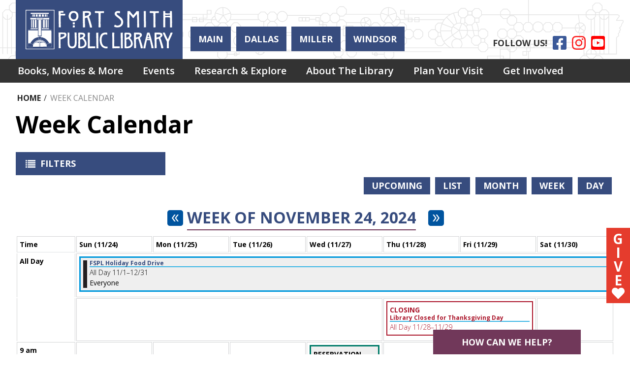

--- FILE ---
content_type: text/html; charset=UTF-8
request_url: https://www.fortsmithlibrary.org/index.php/events/week/2024/11/26
body_size: 22718
content:
<!DOCTYPE html>
<html lang="en" dir="ltr" prefix="og: https://ogp.me/ns#">
  <head>
    <meta charset="utf-8" />
<meta name="description" content="Welcome to the Fort Smith Public Library. We offer a wide variety of materials, programs, services, and events at our four library locations plus online through our 24/7 digital resources. We hope to see you soon!" />
<meta name="geo.placename" content="Fort Smith, AR" />
<meta name="geo.position" content="35.374404377319024,-94.3963703741005" />
<meta name="geo.region" content="US-AR" />
<link rel="canonical" href="https://www.fortsmithlibrary.org/index.php/events/week/2024/11/26" />
<link rel="image_src" href="https://www.fortsmithlibrary.org/sites/default/files/2021-01/Screen%20Shot%202021-01-04%20at%2010.33.56%20AM.png" />
<meta property="og:site_name" content="Fort Smith Public Library" />
<meta property="og:type" content="website" />
<meta property="og:url" content="https://www.fortsmithlibrary.org/index.php/events/week/2024/11/26" />
<meta property="og:title" content="Week Calendar | Fort Smith Public Library" />
<meta property="og:description" content="Welcome to the Fort Smith Public Library. We offer a wide variety of materials, programs, services, and events at our four library locations plus online through our 24/7 digital resources. We hope to see you soon!" />
<meta property="og:image" content="https://www.fortsmithlibrary.org/sites/default/files/2021-01/Screen%20Shot%202021-01-04%20at%2010.33.56%20AM.png" />
<meta name="twitter:card" content="summary" />
<meta name="twitter:title" content="Week Calendar | Fort Smith Public Library" />
<meta name="twitter:description" content="Welcome to the Fort Smith Public Library. We offer a wide variety of materials, programs, services, and events at our four library locations plus online through our 24/7 digital resources. We hope to see you soon!" />
<meta name="twitter:image" content="https://www.fortsmithlibrary.org/sites/default/files/2021-01/Screen%20Shot%202021-01-04%20at%2010.33.56%20AM.png" />
<meta name="Generator" content="Drupal 10 (https://www.drupal.org)" />
<meta name="MobileOptimized" content="width" />
<meta name="HandheldFriendly" content="true" />
<meta name="viewport" content="width=device-width, initial-scale=1.0" />
<link rel="icon" href="/core/misc/favicon.ico" type="image/vnd.microsoft.icon" />

    <title>Week Calendar | Fort Smith Public Library</title>
    <link rel="icon" type="image/png" href="/themes/custom/lm_custom_site_theme/assets/favicons/favicon-32x32.png" sizes="32x32">
    <link rel="icon" type="image/png" href="/themes/custom/lm_custom_site_theme/assets/favicons/favicon-16x16.png" sizes="16x16">
    <link rel="mask-icon" href="/themes/custom/lm_custom_site_theme/assets/favicons/safari-pinned-tab.svg" color="#1ba9aa">
    <link rel="shortcut icon" href="/themes/custom/lm_custom_site_theme/assets/favicons/favicon.ico">
    <meta name="msapplication-config" content="/themes/custom/lm_custom_site_theme/assets/favicons/browserconfig.xml">
    <meta name="theme-color" content="#ffffff">
    <meta http-equiv="X-UA-Compatible" content="IE=Edge" />
    <link rel="stylesheet" media="all" href="/core/assets/vendor/normalize-css/normalize.css?t8okzi" />
<link rel="stylesheet" media="all" href="/core/misc/components/progress.module.css?t8okzi" />
<link rel="stylesheet" media="all" href="/core/misc/components/ajax-progress.module.css?t8okzi" />
<link rel="stylesheet" media="all" href="/core/modules/system/css/components/align.module.css?t8okzi" />
<link rel="stylesheet" media="all" href="/core/modules/system/css/components/fieldgroup.module.css?t8okzi" />
<link rel="stylesheet" media="all" href="/core/modules/system/css/components/container-inline.module.css?t8okzi" />
<link rel="stylesheet" media="all" href="/core/modules/system/css/components/clearfix.module.css?t8okzi" />
<link rel="stylesheet" media="all" href="/core/modules/system/css/components/details.module.css?t8okzi" />
<link rel="stylesheet" media="all" href="/core/modules/system/css/components/hidden.module.css?t8okzi" />
<link rel="stylesheet" media="all" href="/core/modules/system/css/components/item-list.module.css?t8okzi" />
<link rel="stylesheet" media="all" href="/core/modules/system/css/components/js.module.css?t8okzi" />
<link rel="stylesheet" media="all" href="/core/modules/system/css/components/nowrap.module.css?t8okzi" />
<link rel="stylesheet" media="all" href="/core/modules/system/css/components/position-container.module.css?t8okzi" />
<link rel="stylesheet" media="all" href="/core/modules/system/css/components/reset-appearance.module.css?t8okzi" />
<link rel="stylesheet" media="all" href="/core/modules/system/css/components/resize.module.css?t8okzi" />
<link rel="stylesheet" media="all" href="/core/modules/system/css/components/system-status-counter.css?t8okzi" />
<link rel="stylesheet" media="all" href="/core/modules/system/css/components/system-status-report-counters.css?t8okzi" />
<link rel="stylesheet" media="all" href="/core/modules/system/css/components/system-status-report-general-info.css?t8okzi" />
<link rel="stylesheet" media="all" href="/core/modules/system/css/components/tablesort.module.css?t8okzi" />
<link rel="stylesheet" media="all" href="/modules/custom/library_calendar/lc_calendar_theme/css/base.css?t8okzi" />
<link rel="stylesheet" media="all" href="/modules/custom/library_calendar/lc_calendar_theme/css/state.css?t8okzi" />
<link rel="stylesheet" media="all" href="/modules/custom/library_calendar/lc_calendar_theme/css/components/branch-selector.css?t8okzi" />
<link rel="stylesheet" media="all" href="/modules/custom/library_calendar/lc_calendar_theme/css/components/calendar.css?t8okzi" />
<link rel="stylesheet" media="all" href="/modules/custom/library_calendar/lc_calendar_theme/css/components/date-icon.css?t8okzi" />
<link rel="stylesheet" media="all" href="/modules/custom/library_calendar/lc_calendar_theme/css/components/events.css?t8okzi" />
<link rel="stylesheet" media="all" href="/modules/custom/library_calendar/lc_calendar_theme/css/components/event-card.css?t8okzi" />
<link rel="stylesheet" media="all" href="/modules/custom/library_calendar/lc_calendar_theme/css/components/calendar-week.css?t8okzi" />
<link rel="stylesheet" media="all" href="/modules/custom/library_calendar/lc_calendar_theme/css/components/form.css?t8okzi" />
<link rel="stylesheet" media="all" href="/modules/custom/library_calendar/lc_calendar_theme/css/components/filters.css?t8okzi" />
<link rel="stylesheet" media="all" href="/modules/custom/library_calendar/lc_calendar_theme/css/components/menu-tasks.css?t8okzi" />
<link rel="stylesheet" media="all" href="/modules/custom/library_calendar/lc_core/css/extra_field.css?t8okzi" />
<link rel="stylesheet" media="all" href="/modules/custom/library_calendar/lc_calendar_theme/assets/slick/slick/slick.css?t8okzi" />
<link rel="stylesheet" media="all" href="/modules/contrib/office_hours/css/office_hours.css?t8okzi" />
<link rel="stylesheet" media="all" href="/themes/custom/lm_base_theme_d8/css/components/progress.css?t8okzi" />
<link rel="stylesheet" media="all" href="/themes/custom/lm_base_theme_d8/css/components/action-links.css?t8okzi" />
<link rel="stylesheet" media="all" href="/themes/custom/lm_base_theme_d8/css/components/breadcrumb.css?t8okzi" />
<link rel="stylesheet" media="all" href="/themes/custom/lm_base_theme_d8/css/components/button.css?t8okzi" />
<link rel="stylesheet" media="all" href="/themes/custom/lm_base_theme_d8/css/components/collapse-processed.css?t8okzi" />
<link rel="stylesheet" media="all" href="/themes/custom/lm_base_theme_d8/css/components/container-inline.css?t8okzi" />
<link rel="stylesheet" media="all" href="/themes/custom/lm_base_theme_d8/css/components/details.css?t8okzi" />
<link rel="stylesheet" media="all" href="/themes/custom/lm_base_theme_d8/css/components/exposed-filters.css?t8okzi" />
<link rel="stylesheet" media="all" href="/themes/custom/lm_base_theme_d8/css/components/field.css?t8okzi" />
<link rel="stylesheet" media="all" href="/themes/custom/lm_base_theme_d8/css/components/form.css?t8okzi" />
<link rel="stylesheet" media="all" href="/themes/custom/lm_base_theme_d8/css/components/icons.css?t8okzi" />
<link rel="stylesheet" media="all" href="/themes/custom/lm_base_theme_d8/css/components/inline-form.css?t8okzi" />
<link rel="stylesheet" media="all" href="/themes/custom/lm_base_theme_d8/css/components/item-list.css?t8okzi" />
<link rel="stylesheet" media="all" href="/themes/custom/lm_base_theme_d8/css/components/link.css?t8okzi" />
<link rel="stylesheet" media="all" href="/themes/custom/lm_base_theme_d8/css/components/links.css?t8okzi" />
<link rel="stylesheet" media="all" href="/themes/custom/lm_base_theme_d8/css/components/menu.css?t8okzi" />
<link rel="stylesheet" media="all" href="/themes/custom/lm_base_theme_d8/css/components/more-link.css?t8okzi" />
<link rel="stylesheet" media="all" href="/themes/custom/lm_base_theme_d8/css/components/pager.css?t8okzi" />
<link rel="stylesheet" media="all" href="/themes/custom/lm_base_theme_d8/css/components/tabledrag.css?t8okzi" />
<link rel="stylesheet" media="all" href="/themes/custom/lm_base_theme_d8/css/components/tableselect.css?t8okzi" />
<link rel="stylesheet" media="all" href="/themes/custom/lm_base_theme_d8/css/components/tablesort.css?t8okzi" />
<link rel="stylesheet" media="all" href="/themes/custom/lm_base_theme_d8/css/components/tabs.css?t8okzi" />
<link rel="stylesheet" media="all" href="/themes/custom/lm_base_theme_d8/css/components/textarea.css?t8okzi" />
<link rel="stylesheet" media="all" href="/themes/custom/lm_base_theme_d8/css/components/ui-dialog.css?t8okzi" />
<link rel="stylesheet" media="all" href="/themes/custom/lm_base_theme_d8/css/components/messages.css?t8okzi" />
<link rel="stylesheet" media="all" href="/themes/custom/lm_base_theme_d8/css/styles.css?t8okzi" />
<link rel="stylesheet" media="print" href="/themes/custom/lm_base_theme_d8/css/print.css?t8okzi" />
<link rel="stylesheet" media="all" href="/themes/custom/lm_custom_site_theme/lib/fontawesome-free-5.15.3/css/all.min.css?t8okzi" />
<link rel="stylesheet" media="all" href="/themes/custom/lm_custom_site_theme/css/styles.css?t8okzi" />
<link rel="stylesheet" media="print" href="/themes/custom/lm_custom_site_theme/css/print.css?t8okzi" />

    
    <link rel="stylesheet" href="https://use.typekit.net/rsu6xmo.css">
  </head>
  <body class="path-events path-not-content no-js">
        <a href="#main-content" class="visually-hidden focusable skip-link">
      Skip to main content
    </a>
    
      <div class="dialog-off-canvas-main-canvas" data-off-canvas-main-canvas>
    



<div class="css-breakpoints">
</div>

<div class="layout layout--container layout--container-header">

    <header role="banner" class="layout__region layout__region--header header__wrapper">
        <section class="region__section region__branding">
        <div class="region region-branding">
    <div id="block-lm-custom-site-theme-branding" class="block block-system block-system-branding-block">
  
    
        <a href="/" rel="home" class="site-logo">
      <img src="/themes/custom/lm_custom_site_theme/logo.svg" alt="Home" />
    </a>
        <div class="site-name">
      <a href="/" rel="home">Fort Smith Public Library</a>
    </div>
    </div>

  </div>

    </section>
    
    <div class="region__section region__header-content-wrapper">
            <section class="region__section region__header">
              <div class="region region-header-content">
      <div id="block-lm-custom-site-theme-branchselect" class="block block-lc-branch-select block-lc-branch-select-block">
  
      <h2>HOURS &amp; LOCATIONS</h2>
    
      



<div class="lc-branch-select">
      <button class="button js-hours-toggle hours-toggle" type="button">
      <span class="hours-toggle__icon">Toggle Library</span> Hours    </button>
    <div class="lc-branch-select__wrapper lc-branch-select__wrapper--tabs">
    <div class="lc-branch-select__content-container">
      
              
        
        <div>
                              
  <ul class="lc-branch-select__tabs tabs" id="lc-branch-selector-tabs">
          <li class="lc-branch-select__tab lc-branch-select__tab--lc-branch-selector-tabs">
        
        
        <button class="lc-branch-select__tab-item lc-branch-select__tab-item--lc-branch-selector-tabs button" data-branch="82">Main</button>
      </li>
          <li class="lc-branch-select__tab lc-branch-select__tab--lc-branch-selector-tabs">
        
        
        <button class="lc-branch-select__tab-item lc-branch-select__tab-item--lc-branch-selector-tabs button" data-branch="177">Dallas</button>
      </li>
          <li class="lc-branch-select__tab lc-branch-select__tab--lc-branch-selector-tabs">
        
        
        <button class="lc-branch-select__tab-item lc-branch-select__tab-item--lc-branch-selector-tabs button" data-branch="178">Miller</button>
      </li>
          <li class="lc-branch-select__tab lc-branch-select__tab--lc-branch-selector-tabs">
        
        
        <button class="lc-branch-select__tab-item lc-branch-select__tab-item--lc-branch-selector-tabs button" data-branch="179">Windsor</button>
      </li>
      </ul>

  
          
          <div class="lc-branch-select__content">
            <div id="taxonomy-term-82" class="taxonomy-term vocabulary-lc-library-branch">
  
      <h2><a href="/index.php/branch/main">
            <div class="field field--name-name field--type-string field--label-hidden field__item">Main</div>
      </a></h2>
    
  <div class="content">
    

<div class="lc-branch-select__branch lc-branch-select__branch--82" data-branch="82">
  <div class="lc-branch-select__branch--hidden-region">
    <div class="block block-layout-builder block-field-blocktaxonomy-termlc-library-branchfield-lc-branch-hours">
  
    
      
      <div class="field field--name-field-lc-branch-hours field--type-office-hours field--label-hidden field__items">
              <div class="field__item"><div class="office-hours office-hours office-hours-status--closed"><div class="office-hours__item"><span class="office-hours__item-slots">1:00pm-5:00pm</span><span><br /></span></div></div></div>
          </div>
  
  </div>

  </div>
  <div class="lc-branch-selector-content-row">
    <div class="lc-branch-selector-content-col">
      <div>
        <div class="block block-layout-builder block-field-blocktaxonomy-termlc-library-branchfield-lc-phone-number">
  
    
      
            <div class="field field--name-field-lc-phone-number field--type-telephone field--label-hidden field__item"><a href="tel:4797830229">(479) 783-0229</a></div>
      
  </div>
<div class="block block-layout-builder block-field-blocktaxonomy-termlc-library-branchfield-lc-address">
  
    
      
            <div class="field field--name-field-lc-address field--type-address field--label-hidden field__item"><p class="address" translate="no"><span class="address-line1">3201 Rogers Avenue</span><br>
<span class="locality">Fort Smith</span>, <span class="administrative-area">AR</span> <span class="postal-code">72903</span><br>
<span class="country">United States</span></p></div>
      
  </div>
<div class="block block-layout-builder block-extra-field-blocktaxonomy-termlc-library-branchmap-link">
  
    
      <a href="http://maps.google.com/?q=3201%20Rogers%20Avenue%2C%2BFort%20Smith%2C%2BAR%2C%2B72903" target="_blank">View on Google Maps</a>
  </div>
<div class="block block-layout-builder block-field-blocktaxonomy-termlc-library-branchfield-lc-branch-selector-text">
  
    
      
            <div class="clearfix text-formatted field field--name-field-lc-branch-selector-text field--type-text-long field--label-hidden field__item"><p><a href="/about-the-library/main-library">Branch Details</a></p></div>
      
  </div>

      </div>
    </div>
    <div class="lc-branch-selector-content-col">
      <div>
        <div class="block block-layout-builder block-field-blocktaxonomy-termlc-library-branchfield-lc-branch-hours">
  
    
      
      <div class="field field--name-field-lc-branch-hours field--type-office-hours field--label-hidden field__items">
              <div class="field__item"><div class="office-hours office-hours office-hours-status--closed"><div class="office-hours__item"><span class="office-hours__item-label">Sun: </span><span class="office-hours__item-slots">1:00pm-5:00pm</span><span><br /></span></div><div class="office-hours__item"><span class="office-hours__item-label">Mon: </span><span class="office-hours__item-slots">9:00am-8:00pm</span><span><br /></span></div><div class="office-hours__item"><span class="office-hours__item-label">Tue: </span><span class="office-hours__item-slots">9:00am-8:00pm</span><span><br /></span></div><div class="office-hours__item"><span class="office-hours__item-label">Wed: </span><span class="office-hours__item-slots">9:00am-8:00pm</span><span><br /></span></div><div class="office-hours__item"><span class="office-hours__item-label">Thu: </span><span class="office-hours__item-slots">9:00am-8:00pm</span><span><br /></span></div><div class="office-hours__item"><span class="office-hours__item-label">Fri: </span><span class="office-hours__item-slots">9:00am-5:00pm</span><span><br /></span></div><div class="office-hours__item"><span class="office-hours__item-label">Sat: </span><span class="office-hours__item-slots">10:00am-5:00pm</span><span><br /></span></div></div></div>
          </div>
  
  </div>

      </div>
    </div>
  </div>
</div>

  </div>
</div>
<div id="taxonomy-term-177" class="taxonomy-term vocabulary-lc-library-branch">
  
      <h2><a href="/index.php/branch/dallas">
            <div class="field field--name-name field--type-string field--label-hidden field__item">Dallas</div>
      </a></h2>
    
  <div class="content">
    

<div class="lc-branch-select__branch lc-branch-select__branch--177" data-branch="177">
  <div class="lc-branch-select__branch--hidden-region">
    <div class="block block-layout-builder block-field-blocktaxonomy-termlc-library-branchfield-lc-branch-hours">
  
    
      
      <div class="field field--name-field-lc-branch-hours field--type-office-hours field--label-hidden field__items">
              <div class="field__item"><div class="office-hours office-hours office-hours-status--closed"><div class="office-hours__item"><span class="office-hours__item-comments">Closed</span><span><br /></span></div></div></div>
          </div>
  
  </div>

  </div>
  <div class="lc-branch-selector-content-row">
    <div class="lc-branch-selector-content-col">
      <div>
        <div class="block block-layout-builder block-field-blocktaxonomy-termlc-library-branchfield-lc-phone-number">
  
    
      
            <div class="field field--name-field-lc-phone-number field--type-telephone field--label-hidden field__item"><a href="tel:4794845650">(479) 484-5650</a></div>
      
  </div>
<div class="block block-layout-builder block-field-blocktaxonomy-termlc-library-branchfield-lc-address">
  
    
      
            <div class="field field--name-field-lc-address field--type-address field--label-hidden field__item"><p class="address" translate="no"><span class="address-line1">8100 Dallas Street</span><br>
<span class="locality">Fort Smith</span>, <span class="administrative-area">AR</span> <span class="postal-code">72903</span><br>
<span class="country">United States</span></p></div>
      
  </div>
<div class="block block-layout-builder block-extra-field-blocktaxonomy-termlc-library-branchmap-link">
  
    
      <a href="http://maps.google.com/?q=8100%20Dallas%20Street%2C%2BFort%20Smith%2C%2BAR%2C%2B72903" target="_blank">View on Google Maps</a>
  </div>
<div class="block block-layout-builder block-field-blocktaxonomy-termlc-library-branchfield-lc-branch-selector-text">
  
    
      
            <div class="clearfix text-formatted field field--name-field-lc-branch-selector-text field--type-text-long field--label-hidden field__item"><p><a href="/about-the-library/dallas-street-branch">Branch Details</a></p></div>
      
  </div>

      </div>
    </div>
    <div class="lc-branch-selector-content-col">
      <div>
        <div class="block block-layout-builder block-field-blocktaxonomy-termlc-library-branchfield-lc-branch-hours">
  
    
      
      <div class="field field--name-field-lc-branch-hours field--type-office-hours field--label-hidden field__items">
              <div class="field__item"><div class="office-hours office-hours office-hours-status--closed"><div class="office-hours__item"><span class="office-hours__item-label">Sun: </span><span class="office-hours__item-comments">Closed</span><span><br /></span></div><div class="office-hours__item"><span class="office-hours__item-label">Mon: </span><span class="office-hours__item-slots">9:00am-5:00pm</span><span><br /></span></div><div class="office-hours__item"><span class="office-hours__item-label">Tue: </span><span class="office-hours__item-slots">9:00am-5:00pm</span><span><br /></span></div><div class="office-hours__item"><span class="office-hours__item-label">Wed: </span><span class="office-hours__item-slots">9:00am-5:00pm</span><span><br /></span></div><div class="office-hours__item"><span class="office-hours__item-label">Thu: </span><span class="office-hours__item-slots">9:00am-5:00pm</span><span><br /></span></div><div class="office-hours__item"><span class="office-hours__item-label">Fri: </span><span class="office-hours__item-slots">9:00am-5:00pm</span><span><br /></span></div><div class="office-hours__item"><span class="office-hours__item-label">Sat: </span><span class="office-hours__item-slots">10:00am-2:00pm</span><span><br /></span></div></div></div>
          </div>
  
  </div>

      </div>
    </div>
  </div>
</div>

  </div>
</div>
<div id="taxonomy-term-178" class="taxonomy-term vocabulary-lc-library-branch">
  
      <h2><a href="/index.php/branch/miller">
            <div class="field field--name-name field--type-string field--label-hidden field__item">Miller</div>
      </a></h2>
    
  <div class="content">
    

<div class="lc-branch-select__branch lc-branch-select__branch--178" data-branch="178">
  <div class="lc-branch-select__branch--hidden-region">
    <div class="block block-layout-builder block-field-blocktaxonomy-termlc-library-branchfield-lc-branch-hours">
  
    
      
      <div class="field field--name-field-lc-branch-hours field--type-office-hours field--label-hidden field__items">
              <div class="field__item"><div class="office-hours office-hours office-hours-status--closed"><div class="office-hours__item"><span class="office-hours__item-comments">Closed</span><span><br /></span></div></div></div>
          </div>
  
  </div>

  </div>
  <div class="lc-branch-selector-content-row">
    <div class="lc-branch-selector-content-col">
      <div>
        <div class="block block-layout-builder block-field-blocktaxonomy-termlc-library-branchfield-lc-phone-number">
  
    
      
            <div class="field field--name-field-lc-phone-number field--type-telephone field--label-hidden field__item"><a href="tel:4796463945">(479) 646-3945</a></div>
      
  </div>
<div class="block block-layout-builder block-field-blocktaxonomy-termlc-library-branchfield-lc-address">
  
    
      
            <div class="field field--name-field-lc-address field--type-address field--label-hidden field__item"><p class="address" translate="no"><span class="address-line1">8701 South 28th Street</span><br>
<span class="locality">Fort Smith</span>, <span class="administrative-area">AR</span> <span class="postal-code">72908</span><br>
<span class="country">United States</span></p></div>
      
  </div>
<div class="block block-layout-builder block-extra-field-blocktaxonomy-termlc-library-branchmap-link">
  
    
      <a href="http://maps.google.com/?q=8701%20South%2028th%20Street%2C%2BFort%20Smith%2C%2BAR%2C%2B72908" target="_blank">View on Google Maps</a>
  </div>
<div class="block block-layout-builder block-field-blocktaxonomy-termlc-library-branchfield-lc-branch-selector-text">
  
    
      
            <div class="clearfix text-formatted field field--name-field-lc-branch-selector-text field--type-text-long field--label-hidden field__item"><p><a href="/about-the-library/miller-branch">Branch Details</a></p></div>
      
  </div>

      </div>
    </div>
    <div class="lc-branch-selector-content-col">
      <div>
        <div class="block block-layout-builder block-field-blocktaxonomy-termlc-library-branchfield-lc-branch-hours">
  
    
      
      <div class="field field--name-field-lc-branch-hours field--type-office-hours field--label-hidden field__items">
              <div class="field__item"><div class="office-hours office-hours office-hours-status--closed"><div class="office-hours__item"><span class="office-hours__item-label">Sun: </span><span class="office-hours__item-comments">Closed</span><span><br /></span></div><div class="office-hours__item"><span class="office-hours__item-label">Mon: </span><span class="office-hours__item-slots">9:00am-5:00pm</span><span><br /></span></div><div class="office-hours__item"><span class="office-hours__item-label">Tue: </span><span class="office-hours__item-slots">9:00am-5:00pm</span><span><br /></span></div><div class="office-hours__item"><span class="office-hours__item-label">Wed: </span><span class="office-hours__item-slots">9:00am-5:00pm</span><span><br /></span></div><div class="office-hours__item"><span class="office-hours__item-label">Thu: </span><span class="office-hours__item-slots">9:00am-5:00pm</span><span><br /></span></div><div class="office-hours__item"><span class="office-hours__item-label">Fri: </span><span class="office-hours__item-slots">9:00am-5:00pm</span><span><br /></span></div><div class="office-hours__item"><span class="office-hours__item-label">Sat: </span><span class="office-hours__item-slots">10:00am-2:00pm</span><span><br /></span></div></div></div>
          </div>
  
  </div>

      </div>
    </div>
  </div>
</div>

  </div>
</div>
<div id="taxonomy-term-179" class="taxonomy-term vocabulary-lc-library-branch">
  
      <h2><a href="/index.php/branch/windsor">
            <div class="field field--name-name field--type-string field--label-hidden field__item">Windsor</div>
      </a></h2>
    
  <div class="content">
    

<div class="lc-branch-select__branch lc-branch-select__branch--179" data-branch="179">
  <div class="lc-branch-select__branch--hidden-region">
    <div class="block block-layout-builder block-field-blocktaxonomy-termlc-library-branchfield-lc-branch-hours">
  
    
      
      <div class="field field--name-field-lc-branch-hours field--type-office-hours field--label-hidden field__items">
              <div class="field__item"><div class="office-hours office-hours office-hours-status--closed"><div class="office-hours__item"><span class="office-hours__item-comments">Closed</span><span><br /></span></div></div></div>
          </div>
  
  </div>

  </div>
  <div class="lc-branch-selector-content-row">
    <div class="lc-branch-selector-content-col">
      <div>
        <div class="block block-layout-builder block-field-blocktaxonomy-termlc-library-branchfield-lc-phone-number">
  
    
      
            <div class="field field--name-field-lc-phone-number field--type-telephone field--label-hidden field__item"><a href="tel:4797850405">(479) 785-0405</a></div>
      
  </div>
<div class="block block-layout-builder block-field-blocktaxonomy-termlc-library-branchfield-lc-address">
  
    
      
            <div class="field field--name-field-lc-address field--type-address field--label-hidden field__item"><p class="address" translate="no"><span class="address-line1">4701 Windsor Drive</span><br>
<span class="locality">Fort Smith</span>, <span class="administrative-area">AR</span> <span class="postal-code">72904</span><br>
<span class="country">United States</span></p></div>
      
  </div>
<div class="block block-layout-builder block-extra-field-blocktaxonomy-termlc-library-branchmap-link">
  
    
      <a href="http://maps.google.com/?q=35.4017382%2C-94.3787576" target="_blank">View on Google Maps</a>
  </div>
<div class="block block-layout-builder block-field-blocktaxonomy-termlc-library-branchfield-lc-branch-selector-text">
  
    
      
            <div class="clearfix text-formatted field field--name-field-lc-branch-selector-text field--type-text-long field--label-hidden field__item"><p><a href="/about-the-library/windsor-drive-branch">Branch Details</a></p></div>
      
  </div>

      </div>
    </div>
    <div class="lc-branch-selector-content-col">
      <div>
        <div class="block block-layout-builder block-field-blocktaxonomy-termlc-library-branchfield-lc-branch-hours">
  
    
      
      <div class="field field--name-field-lc-branch-hours field--type-office-hours field--label-hidden field__items">
              <div class="field__item"><div class="office-hours office-hours office-hours-status--closed"><div class="office-hours__item"><span class="office-hours__item-label">Sun: </span><span class="office-hours__item-comments">Closed</span><span><br /></span></div><div class="office-hours__item"><span class="office-hours__item-label">Mon: </span><span class="office-hours__item-slots">9:00am-5:00pm</span><span><br /></span></div><div class="office-hours__item"><span class="office-hours__item-label">Tue: </span><span class="office-hours__item-slots">9:00am-5:00pm</span><span><br /></span></div><div class="office-hours__item"><span class="office-hours__item-label">Wed: </span><span class="office-hours__item-slots">9:00am-5:00pm</span><span><br /></span></div><div class="office-hours__item"><span class="office-hours__item-label">Thu: </span><span class="office-hours__item-slots">9:00am-5:00pm</span><span><br /></span></div><div class="office-hours__item"><span class="office-hours__item-label">Fri: </span><span class="office-hours__item-slots">9:00am-5:00pm</span><span><br /></span></div><div class="office-hours__item"><span class="office-hours__item-label">Sat: </span><span class="office-hours__item-slots">10:00am-2:00pm</span><span><br /></span></div></div></div>
          </div>
  
  </div>

      </div>
    </div>
  </div>
</div>

  </div>
</div>

          </div>
        </div>
          </div>
  </div>
</div>

  </div>

    </div>
    
      </section>
                  <section class="region__section region__social">
          <div class="region region-header-social">
    <div id="block-socialmediaheadericons" class="block block-block-content block-block-content48ba533a-8862-424f-abe1-018f2609af61">
  
    
      
            <div class="clearfix text-formatted field field--name-body field--type-text-with-summary field--label-hidden field__item"><ul class="social">
  <li><div class="follow-us">FOLLOW US!</div></li>
  <li>
    <a class="social-icon facebook" href="https://www.facebook.com/fortsmithlibrary/">
      <i class="fab fa-facebook-square"></i>
      <span class="visually-hidden">Facebook</span>
    </a>
  </li>
  <li>
    <a class="social-icon instagram" href="https://www.instagram.com/fortsmithlibrary/">
      <i class="fab fa-instagram"></i>
      <span class="visually-hidden">Instagram</span>
    </a>
  </li>
  <li>
    <a class="social-icon youtube" href="https://www.youtube.com/fortsmithpubliclibrary);">
      <i class="fab fa-youtube-square"></i>
      <span class="visually-hidden">YouTube</span>
    </a>
  </li>
</ul></div>
      
  </div>

  </div>

      </section>
      
    </div>
  </header>
  
    <div class="toggle-buttons">
        <button class="navigation__toggle"><span class="visually-hidden">Toggle Navigation</span></button>
    
        <button class="search__toggle"><span class="visually-hidden">Search Navigation</span></button>
    
    <button class="js-hours-toggle hours-toggle"><span class="hours-toggle__icon">Toggle Library </span>Hours</button>
  </div>
  
    <div class="layout__section layout__section--navigation">
      <div class="region region-navigation">
    <nav role="navigation" aria-labelledby="block-lm-custom-site-theme-main-menu-menu" id="block-lm-custom-site-theme-main-menu" class="block block-menu navigation menu--main">
            
  <h2 class="visually-hidden" id="block-lm-custom-site-theme-main-menu-menu">Main navigation</h2>
  

        
              <ul class="menu menu--level-0" role="menubar">
                                      <li class="menu__menu-item menu__menu-item--level-0 menu__menu-item--expanded" role="menuitem" aria-expanded="true">
                                              <a href="/books-movies-more" class="menu__menu-link menu__menu-link--level-0" data-drupal-link-system-path="node/279">Books, Movies &amp; More</a>
                                                                <ul class="menu menu__child menu--level-1" role="menubar">
                                      <li class="menu__menu-item menu__menu-item--level-1 menu__menu-item--expanded" role="menuitem" aria-expanded="true">
                                              <a href="/books-movies-more/stream-download" class="menu__menu-link menu__menu-link--level-1" data-drupal-link-system-path="node/449">Stream &amp; Download</a>
                                                                <ul class="menu menu__child menu--level-2" role="menubar">
                                      <li class="menu__menu-item menu__menu-item--level-2" role="menuitem" aria-expanded="false">
                                              <a href="/hoopla" class="menu__menu-link menu__menu-link--level-2" data-drupal-link-system-path="node/8013">Hoopla</a>
                                              </li>
                                  <li class="menu__menu-item menu__menu-item--level-2" role="menuitem" aria-expanded="false">
                                              <a href="/node/196" class="menu__menu-link menu__menu-link--level-2" data-drupal-link-system-path="node/196">Kanopy</a>
                                              </li>
                                  <li class="menu__menu-item menu__menu-item--level-2" role="menuitem" aria-expanded="false">
                                              <a href="https://www.fortsmithlibrary.org/library2gooverdrive" class="menu__menu-link menu__menu-link--level-2">Libby</a>
                                              </li>
                                  <li class="menu__menu-item menu__menu-item--level-2" role="menuitem" aria-expanded="false">
                                              <a href="/books-movies-more/stream-download/mobile-apps" class="menu__menu-link menu__menu-link--level-2" data-drupal-link-system-path="node/448">Mobile Apps</a>
                                              </li>
                                  <li class="menu__menu-item menu__menu-item--level-2" role="menuitem" aria-expanded="false">
                                              <a href="/node/232" class="menu__menu-link menu__menu-link--level-2" data-drupal-link-system-path="node/232">New York Times</a>
                                              </li>
                                  <li class="menu__menu-item menu__menu-item--level-2" role="menuitem" aria-expanded="false">
                                              <a href="/node/204" class="menu__menu-link menu__menu-link--level-2" data-drupal-link-system-path="node/204">TumbleBooks</a>
                                              </li>
                                  <li class="menu__menu-item menu__menu-item--level-2" role="menuitem" aria-expanded="false">
                                              <a href="/books-movies-more/stream-download/user-guides" class="menu__menu-link menu__menu-link--level-2" data-drupal-link-system-path="node/450">User Guides</a>
                                              </li>
        </ul>
  
              </li>
                                  <li class="menu__menu-item menu__menu-item--level-1 menu__menu-item--expanded" role="menuitem" aria-expanded="true">
                                              <a href="/books-movies-more/recommendations" class="menu__menu-link menu__menu-link--level-1" data-drupal-link-system-path="node/454">Recommendations</a>
                                                                <ul class="menu menu__child menu--level-2" role="menubar">
                                      <li class="menu__menu-item menu__menu-item--level-2" role="menuitem" aria-expanded="false">
                                              <a href="/books-movies-more/recommendations" class="menu__menu-link menu__menu-link--level-2" data-drupal-link-system-path="node/454">New Titles</a>
                                              </li>
                                  <li class="menu__menu-item menu__menu-item--level-2" role="menuitem" aria-expanded="false">
                                              <a href="/node/201" class="menu__menu-link menu__menu-link--level-2" data-drupal-link-system-path="node/201">NoveList</a>
                                              </li>
                                  <li class="menu__menu-item menu__menu-item--level-2" role="menuitem" aria-expanded="false">
                                              <a href="/books-movies-more/recommendations" class="menu__menu-link menu__menu-link--level-2" data-drupal-link-system-path="node/454">NYT Best Sellers</a>
                                              </li>
                                  <li class="menu__menu-item menu__menu-item--level-2" role="menuitem" aria-expanded="false">
                                              <a href="/books-movies-more/recommendations#staff-picks" class="menu__menu-link menu__menu-link--level-2" data-drupal-link-system-path="node/454">Staff Picks</a>
                                              </li>
                                  <li class="menu__menu-item menu__menu-item--level-2" role="menuitem" aria-expanded="false">
                                              <a href="/books-movies-more/recommendations#library-lists" class="menu__menu-link menu__menu-link--level-2" data-drupal-link-system-path="node/454">Library Lists</a>
                                              </li>
        </ul>
  
              </li>
                                  <li class="menu__menu-item menu__menu-item--level-1 menu__menu-item--expanded" role="menuitem" aria-expanded="true">
                                              <a href="/books-movies-more/find-it" class="menu__menu-link menu__menu-link--level-1" data-drupal-link-system-path="node/470">Find It</a>
                                                                <ul class="menu menu__child menu--level-2" role="menubar">
                                      <li class="menu__menu-item menu__menu-item--level-2" role="menuitem" aria-expanded="false">
                                              <a href="https://catalog.fortsmithlibrary.org/polaris/Search/default.aspx?ctx=1.1033.0.0.1&amp;type=Keyword" class="menu__menu-link menu__menu-link--level-2">Library Catalog</a>
                                              </li>
                                  <li class="menu__menu-item menu__menu-item--level-2" role="menuitem" aria-expanded="false">
                                              <a href="/books-movies-more/find-it/ill-request" class="menu__menu-link menu__menu-link--level-2" data-drupal-link-system-path="node/379">InterLibrary Loan Request</a>
                                              </li>
                                  <li class="menu__menu-item menu__menu-item--level-2" role="menuitem" aria-expanded="false">
                                              <a href="/books-movies-more/find-it/suggest-purchase" class="menu__menu-link menu__menu-link--level-2" data-drupal-link-system-path="node/423">Suggest a Purchase</a>
                                              </li>
                                  <li class="menu__menu-item menu__menu-item--level-2" role="menuitem" aria-expanded="false">
                                              <a href="/books-movies-more/find-it#cant-find-it" class="menu__menu-link menu__menu-link--level-2" data-drupal-link-system-path="node/470">Can&#039;t Find It</a>
                                              </li>
                                  <li class="menu__menu-item menu__menu-item--level-2" role="menuitem" aria-expanded="false">
                                              <a href="/books-movies-more/find-it/regional-authors" class="menu__menu-link menu__menu-link--level-2" data-drupal-link-system-path="node/380">Local/Regional Authors</a>
                                              </li>
        </ul>
  
              </li>
        </ul>
  
              </li>
                                  <li class="menu__menu-item menu__menu-item--level-0 menu__menu-item--expanded" role="menuitem" aria-expanded="true">
                                              <a href="/events" class="menu__menu-link menu__menu-link--level-0" data-drupal-link-system-path="node/280">Events</a>
                                                                <ul class="menu menu__child menu--level-1" role="menubar">
                                      <li class="menu__menu-item menu__menu-item--level-1 menu__menu-item--expanded" role="menuitem" aria-expanded="true">
                                              <span class="menu__menu-link menu__menu-link--level-1">Events for</span>
                                                                <ul class="menu menu__child menu--level-2" role="menubar">
                                      <li class="menu__menu-item menu__menu-item--level-2" role="menuitem" aria-expanded="false">
                                              <a href="https://www.fortsmithlibrary.org/index.php/events/month?bundles%5Blc_closing%5D=lc_closing&amp;bundles%5Blc_event%5D=lc_event&amp;age_groups%5B1%5D=1&amp;age_groups%5B342%5D=342&amp;age_groups%5B2%5D=2&amp;age_groups%5B" class="menu__menu-link menu__menu-link--level-2">Kids</a>
                                              </li>
                                  <li class="menu__menu-item menu__menu-item--level-2" role="menuitem" aria-expanded="false">
                                              <a href="https://www.fortsmithlibrary.org/index.php/events/month?bundles%5Blc_closing%5D=lc_closing&amp;bundles%5Blc_event%5D=lc_event&amp;age_groups%5B3%5D=3&amp;age_groups%5B5%5D=5" class="menu__menu-link menu__menu-link--level-2">Teens</a>
                                              </li>
                                  <li class="menu__menu-item menu__menu-item--level-2" role="menuitem" aria-expanded="false">
                                              <a href="https://www.fortsmithlibrary.org/index.php/events/month?bundles%5Blc_closing%5D=lc_closing&amp;bundles%5Blc_event%5D=lc_event&amp;age_groups%5B4%5D=4&amp;age_groups%5B5%5D=5" class="menu__menu-link menu__menu-link--level-2">Adults</a>
                                              </li>
        </ul>
  
              </li>
                                  <li class="menu__menu-item menu__menu-item--level-1 menu__menu-item--expanded" role="menuitem" aria-expanded="true">
                                              <span class="menu__menu-link menu__menu-link--level-1">Locations</span>
                                                                <ul class="menu menu__child menu--level-2" role="menubar">
                                      <li class="menu__menu-item menu__menu-item--level-2" role="menuitem" aria-expanded="false">
                                              <a href="https://www.fortsmithlibrary.org/events/upcoming?bundles%5Blc_closing%5D=lc_closing&amp;bundles%5Blc_event%5D=lc_event&amp;branches%5B82%5D=82&amp;branches%5B444%5D=444" class="menu__menu-link menu__menu-link--level-2">Main Library</a>
                                              </li>
                                  <li class="menu__menu-item menu__menu-item--level-2" role="menuitem" aria-expanded="false">
                                              <a href="/events/upcoming?bundles%5Blc_closing%5D=lc_closing&amp;bundles%5Blc_event%5D=lc_event&amp;branches%5B177%5D=177&amp;branches%5B444%5D=444" class="menu__menu-link menu__menu-link--level-2" data-drupal-link-query="{&quot;branches&quot;:{&quot;177&quot;:&quot;177&quot;,&quot;444&quot;:&quot;444&quot;},&quot;bundles&quot;:{&quot;lc_closing&quot;:&quot;lc_closing&quot;,&quot;lc_event&quot;:&quot;lc_event&quot;}}" data-drupal-link-system-path="events/upcoming">Dallas Street Branch</a>
                                              </li>
                                  <li class="menu__menu-item menu__menu-item--level-2" role="menuitem" aria-expanded="false">
                                              <a href="/events/upcoming?bundles%5Blc_closing%5D=lc_closing&amp;bundles%5Blc_event%5D=lc_event&amp;branches%5B178%5D=178&amp;branches%5B444%5D=444" class="menu__menu-link menu__menu-link--level-2" data-drupal-link-query="{&quot;branches&quot;:{&quot;178&quot;:&quot;178&quot;,&quot;444&quot;:&quot;444&quot;},&quot;bundles&quot;:{&quot;lc_closing&quot;:&quot;lc_closing&quot;,&quot;lc_event&quot;:&quot;lc_event&quot;}}" data-drupal-link-system-path="events/upcoming">Miller Branch</a>
                                              </li>
                                  <li class="menu__menu-item menu__menu-item--level-2" role="menuitem" aria-expanded="false">
                                              <a href="/events/upcoming?bundles%5Blc_closing%5D=lc_closing&amp;bundles%5Blc_event%5D=lc_event&amp;branches%5B179%5D=179&amp;branches%5B444%5D=444" class="menu__menu-link menu__menu-link--level-2" data-drupal-link-query="{&quot;branches&quot;:{&quot;179&quot;:&quot;179&quot;,&quot;444&quot;:&quot;444&quot;},&quot;bundles&quot;:{&quot;lc_closing&quot;:&quot;lc_closing&quot;,&quot;lc_event&quot;:&quot;lc_event&quot;}}" data-drupal-link-system-path="events/upcoming">Windsor Drive Branch</a>
                                              </li>
        </ul>
  
              </li>
                                  <li class="menu__menu-item menu__menu-item--level-1 menu__menu-item--expanded" role="menuitem" aria-expanded="true">
                                              <span class="menu__menu-link menu__menu-link--level-1">Book Sales</span>
                                                                <ul class="menu menu__child menu--level-2" role="menubar">
                                      <li class="menu__menu-item menu__menu-item--level-2" role="menuitem" aria-expanded="false">
                                              <a href="/events/book-sales/annual-sales" class="menu__menu-link menu__menu-link--level-2" data-drupal-link-system-path="node/471">Annual Sales</a>
                                              </li>
                                  <li class="menu__menu-item menu__menu-item--level-2" role="menuitem" aria-expanded="false">
                                              <a href="/events/book-sales/between-the-pages" class="menu__menu-link menu__menu-link--level-2" data-drupal-link-system-path="node/472">Between the Pages Bookshop</a>
                                              </li>
                                  <li class="menu__menu-item menu__menu-item--level-2" role="menuitem" aria-expanded="false">
                                              <a href="https://friends-of-the-fort-smith-public-library.square.site/" class="menu__menu-link menu__menu-link--level-2">Library Store</a>
                                              </li>
        </ul>
  
              </li>
        </ul>
  
              </li>
                                  <li class="menu__menu-item menu__menu-item--level-0 menu__menu-item--expanded" role="menuitem" aria-expanded="true">
                                              <a href="/research-explore" class="menu__menu-link menu__menu-link--level-0" data-drupal-link-system-path="node/281">Research &amp; Explore</a>
                                                                <ul class="menu menu__child menu--level-1" role="menubar">
                                      <li class="menu__menu-item menu__menu-item--level-1 menu__menu-item--expanded" role="menuitem" aria-expanded="true">
                                              <span class="menu__menu-link menu__menu-link--level-1">Research</span>
                                                                <ul class="menu menu__child menu--level-2" role="menubar">
                                      <li class="menu__menu-item menu__menu-item--level-2" role="menuitem" aria-expanded="false">
                                              <a href="/databases" class="menu__menu-link menu__menu-link--level-2" data-drupal-link-system-path="databases">Online Resources</a>
                                              </li>
                                  <li class="menu__menu-item menu__menu-item--level-2" role="menuitem" aria-expanded="false">
                                              <a href="/research-explore/research/genealogy" class="menu__menu-link menu__menu-link--level-2" data-drupal-link-system-path="node/474">Genealogy</a>
                                              </li>
                                  <li class="menu__menu-item menu__menu-item--level-2" role="menuitem" aria-expanded="false">
                                              <a href="/research-explore/genealogy/obituary-request" class="menu__menu-link menu__menu-link--level-2" data-drupal-link-system-path="node/384">Obituary Request</a>
                                              </li>
                                  <li class="menu__menu-item menu__menu-item--level-2" role="menuitem" aria-expanded="false">
                                              <a href="/research-explore/genealogy/research-request" class="menu__menu-link menu__menu-link--level-2" data-drupal-link-system-path="node/419">Research Request </a>
                                              </li>
        </ul>
  
              </li>
                                  <li class="menu__menu-item menu__menu-item--level-1 menu__menu-item--expanded" role="menuitem" aria-expanded="true">
                                              <span class="menu__menu-link menu__menu-link--level-1">Explore</span>
                                                                <ul class="menu menu__child menu--level-2" role="menubar">
                                      <li class="menu__menu-item menu__menu-item--level-2" role="menuitem" aria-expanded="false">
                                              <a href="/node/189" class="menu__menu-link menu__menu-link--level-2" data-drupal-link-system-path="node/189">CultureGrams</a>
                                              </li>
                                  <li class="menu__menu-item menu__menu-item--level-2" role="menuitem" aria-expanded="false">
                                              <a href="/node/245" class="menu__menu-link menu__menu-link--level-2" data-drupal-link-system-path="node/245">World Book Collection</a>
                                              </li>
        </ul>
  
              </li>
                                  <li class="menu__menu-item menu__menu-item--level-1 menu__menu-item--expanded" role="menuitem" aria-expanded="true">
                                              <span class="menu__menu-link menu__menu-link--level-1">Tools &amp; Guides</span>
                                                                <ul class="menu menu__child menu--level-2" role="menubar">
                                      <li class="menu__menu-item menu__menu-item--level-2" role="menuitem" aria-expanded="false">
                                              <a href="/research-explore/ask-question" class="menu__menu-link menu__menu-link--level-2" data-drupal-link-system-path="node/376">Ask a Question</a>
                                              </li>
                                  <li class="menu__menu-item menu__menu-item--level-2" role="menuitem" aria-expanded="false">
                                              <a href="/books-movies-more/stream-download/mobile-apps" class="menu__menu-link menu__menu-link--level-2" data-drupal-link-system-path="node/448">Mobile Apps</a>
                                              </li>
                                  <li class="menu__menu-item menu__menu-item--level-2" role="menuitem" aria-expanded="false">
                                              <a href="/books-movies-more/stream-download/user-guides" class="menu__menu-link menu__menu-link--level-2" data-drupal-link-system-path="node/450">User Guides</a>
                                              </li>
        </ul>
  
              </li>
        </ul>
  
              </li>
                                  <li class="menu__menu-item menu__menu-item--level-0 menu__menu-item--expanded" role="menuitem" aria-expanded="true">
                                              <a href="/about-the-library" class="menu__menu-link menu__menu-link--level-0" data-drupal-link-system-path="node/282">About the Library</a>
                                                                <ul class="menu menu__child menu--level-1" role="menubar">
                                      <li class="menu__menu-item menu__menu-item--level-1 menu__menu-item--expanded" role="menuitem" aria-expanded="true">
                                              <span class="menu__menu-link menu__menu-link--level-1">Locations</span>
                                                                <ul class="menu menu__child menu--level-2" role="menubar">
                                      <li class="menu__menu-item menu__menu-item--level-2" role="menuitem" aria-expanded="false">
                                              <a href="/about-the-library/main-library" class="menu__menu-link menu__menu-link--level-2" data-drupal-link-system-path="node/277"> Main Library</a>
                                              </li>
                                  <li class="menu__menu-item menu__menu-item--level-2" role="menuitem" aria-expanded="false">
                                              <a href="/about-the-library/dallas-street-branch" class="menu__menu-link menu__menu-link--level-2" data-drupal-link-system-path="node/438">Dallas Street Branch</a>
                                              </li>
                                  <li class="menu__menu-item menu__menu-item--level-2" role="menuitem" aria-expanded="false">
                                              <a href="/about-the-library/miller-branch" class="menu__menu-link menu__menu-link--level-2" data-drupal-link-system-path="node/439">Miller Branch</a>
                                              </li>
                                  <li class="menu__menu-item menu__menu-item--level-2" role="menuitem" aria-expanded="false">
                                              <a href="/about-the-library/windsor-drive-branch" class="menu__menu-link menu__menu-link--level-2" data-drupal-link-system-path="node/440">Windsor Drive Branch</a>
                                              </li>
        </ul>
  
              </li>
                                  <li class="menu__menu-item menu__menu-item--level-1 menu__menu-item--expanded" role="menuitem" aria-expanded="true">
                                              <span class="menu__menu-link menu__menu-link--level-1">Library Information</span>
                                                                <ul class="menu menu__child menu--level-2" role="menubar">
                                      <li class="menu__menu-item menu__menu-item--level-2" role="menuitem" aria-expanded="false">
                                              <a href="/about-the-library/library-information/holiday-closings" class="menu__menu-link menu__menu-link--level-2" data-drupal-link-system-path="node/481">Holiday Closings</a>
                                              </li>
                                  <li class="menu__menu-item menu__menu-item--level-2" role="menuitem" aria-expanded="false">
                                              <a href="/about-the-library/library-information/policies" class="menu__menu-link menu__menu-link--level-2" data-drupal-link-system-path="node/482">Library Policies</a>
                                              </li>
                                  <li class="menu__menu-item menu__menu-item--level-2" role="menuitem" aria-expanded="false">
                                              <a href="/blog-entries?field_bl_type_target_id%5B350%5D=350" class="menu__menu-link menu__menu-link--level-2" data-drupal-link-query="{&quot;field_bl_type_target_id&quot;:{&quot;350&quot;:&quot;350&quot;}}" data-drupal-link-system-path="blog-entries">What&#039;s New</a>
                                              </li>
                                  <li class="menu__menu-item menu__menu-item--level-2" role="menuitem" aria-expanded="false">
                                              <a href="/about-the-library/art-exhibits-displays" class="menu__menu-link menu__menu-link--level-2" data-drupal-link-system-path="node/374">Art Exhibits &amp; Displays</a>
                                              </li>
        </ul>
  
              </li>
                                  <li class="menu__menu-item menu__menu-item--level-1 menu__menu-item--expanded" role="menuitem" aria-expanded="true">
                                              <span class="menu__menu-link menu__menu-link--level-1">About Us</span>
                                                                <ul class="menu menu__child menu--level-2" role="menubar">
                                      <li class="menu__menu-item menu__menu-item--level-2" role="menuitem" aria-expanded="false">
                                              <a href="/about-the-library/about-us/board-of-trustees" class="menu__menu-link menu__menu-link--level-2" data-drupal-link-system-path="node/475">Board of Trustees</a>
                                              </li>
                                  <li class="menu__menu-item menu__menu-item--level-2" role="menuitem" aria-expanded="false">
                                              <a href="/about-the-library/about-us/employment-opportunities" class="menu__menu-link menu__menu-link--level-2" data-drupal-link-system-path="node/476">Employment Opportunities</a>
                                              </li>
                                  <li class="menu__menu-item menu__menu-item--level-2" role="menuitem" aria-expanded="false">
                                              <a href="/about-the-library/about-us/fspl-history" class="menu__menu-link menu__menu-link--level-2" data-drupal-link-system-path="node/477">FSPL History</a>
                                              </li>
                                  <li class="menu__menu-item menu__menu-item--level-2" role="menuitem" aria-expanded="false">
                                              <a href="/about-the-library/about-us/library-facts" class="menu__menu-link menu__menu-link--level-2" data-drupal-link-system-path="node/478">Library Facts</a>
                                              </li>
                                  <li class="menu__menu-item menu__menu-item--level-2" role="menuitem" aria-expanded="false">
                                              <a href="/about-the-library/about-us/meet-the-team" class="menu__menu-link menu__menu-link--level-2" data-drupal-link-system-path="node/479">Meet the Team</a>
                                              </li>
        </ul>
  
              </li>
        </ul>
  
              </li>
                                  <li class="menu__menu-item menu__menu-item--level-0 menu__menu-item--expanded" role="menuitem" aria-expanded="true">
                                              <a href="/plan-your-visit" class="menu__menu-link menu__menu-link--level-0" data-drupal-link-system-path="node/283">Plan Your Visit</a>
                                                                <ul class="menu menu__child menu--level-1" role="menubar">
                                      <li class="menu__menu-item menu__menu-item--level-1 menu__menu-item--expanded" role="menuitem" aria-expanded="true">
                                              <span class="menu__menu-link menu__menu-link--level-1">Library FAQs</span>
                                                                <ul class="menu menu__child menu--level-2" role="menubar">
                                      <li class="menu__menu-item menu__menu-item--level-2" role="menuitem" aria-expanded="false">
                                              <a href="/plan-your-visit/using-the-library/library-cards" class="menu__menu-link menu__menu-link--level-2" data-drupal-link-system-path="node/533">Library Cards</a>
                                              </li>
                                  <li class="menu__menu-item menu__menu-item--level-2" role="menuitem" aria-expanded="false">
                                              <a href="/plan-your-visit/using-the-library/books-movies" class="menu__menu-link menu__menu-link--level-2" data-drupal-link-system-path="node/534">Books &amp; Movies</a>
                                              </li>
                                  <li class="menu__menu-item menu__menu-item--level-2" role="menuitem" aria-expanded="false">
                                              <a href="/plan-your-visit/using-the-library/meeting-rooms" class="menu__menu-link menu__menu-link--level-2" data-drupal-link-system-path="node/535">Meeting Rooms</a>
                                              </li>
                                  <li class="menu__menu-item menu__menu-item--level-2" role="menuitem" aria-expanded="false">
                                              <a href="/plan-your-visit/using-the-library/study-rooms" class="menu__menu-link menu__menu-link--level-2" data-drupal-link-system-path="node/536">Study Rooms</a>
                                              </li>
                                  <li class="menu__menu-item menu__menu-item--level-2" role="menuitem" aria-expanded="false">
                                              <a href="/plan-your-visit/using-the-library/other-services" class="menu__menu-link menu__menu-link--level-2" data-drupal-link-system-path="node/537">Other Services</a>
                                              </li>
        </ul>
  
              </li>
                                  <li class="menu__menu-item menu__menu-item--level-1 menu__menu-item--expanded" role="menuitem" aria-expanded="true">
                                              <span class="menu__menu-link menu__menu-link--level-1">Services</span>
                                                                <ul class="menu menu__child menu--level-2" role="menubar">
                                      <li class="menu__menu-item menu__menu-item--level-2" role="menuitem" aria-expanded="false">
                                              <a href="/plan-your-visit/kids" class="menu__menu-link menu__menu-link--level-2" data-drupal-link-system-path="node/278">Kids</a>
                                              </li>
                                  <li class="menu__menu-item menu__menu-item--level-2" role="menuitem" aria-expanded="false">
                                              <a href="/plan-your-visit/teens" class="menu__menu-link menu__menu-link--level-2" data-drupal-link-system-path="node/523">Teens</a>
                                              </li>
                                  <li class="menu__menu-item menu__menu-item--level-2" role="menuitem" aria-expanded="false">
                                              <a href="/plan-your-visit/adults" class="menu__menu-link menu__menu-link--level-2" data-drupal-link-system-path="node/522">Adults</a>
                                              </li>
        </ul>
  
              </li>
                                  <li class="menu__menu-item menu__menu-item--level-1 menu__menu-item--expanded" role="menuitem" aria-expanded="true">
                                              <a href="/plan-your-visit/deweys-cafe" class="menu__menu-link menu__menu-link--level-1" data-drupal-link-system-path="node/538">Dewey&#039;s Cafe</a>
                                                                <ul class="menu menu__child menu--level-2" role="menubar">
                                      <li class="menu__menu-item menu__menu-item--level-2" role="menuitem" aria-expanded="false">
                                              <a href="/plan-your-visit/deweys-cafe#about" class="menu__menu-link menu__menu-link--level-2" data-drupal-link-system-path="node/538">About the Café</a>
                                              </li>
                                  <li class="menu__menu-item menu__menu-item--level-2" role="menuitem" aria-expanded="false">
                                              <a href="/plan-your-visit/deweys-cafe#menus" class="menu__menu-link menu__menu-link--level-2" data-drupal-link-system-path="node/538">Menu</a>
                                              </li>
                                  <li class="menu__menu-item menu__menu-item--level-2" role="menuitem" aria-expanded="false">
                                              <a href="/plan-your-visit/deweys-cafe#catering" class="menu__menu-link menu__menu-link--level-2" data-drupal-link-system-path="node/538">Catering</a>
                                              </li>
                                  <li class="menu__menu-item menu__menu-item--level-2" role="menuitem" aria-expanded="false">
                                              <a href="/blog-entries?field_bl_type_target_id%5B349%5D=349" class="menu__menu-link menu__menu-link--level-2" data-drupal-link-query="{&quot;field_bl_type_target_id&quot;:{&quot;349&quot;:&quot;349&quot;}}" data-drupal-link-system-path="blog-entries">Dewey&#039;s News</a>
                                              </li>
        </ul>
  
              </li>
                                  <li class="menu__menu-item menu__menu-item--level-1 menu__menu-item--expanded" role="menuitem" aria-expanded="true">
                                              <span class="menu__menu-link menu__menu-link--level-1">Around Fort Smith</span>
                                                                <ul class="menu menu__child menu--level-2" role="menubar">
                                      <li class="menu__menu-item menu__menu-item--level-2" role="menuitem" aria-expanded="false">
                                              <a href="/community-resources?title=&amp;field_cr_type_target_id%5B335%5D=335" class="menu__menu-link menu__menu-link--level-2" data-drupal-link-query="{&quot;field_cr_type_target_id&quot;:{&quot;335&quot;:&quot;335&quot;},&quot;title&quot;:&quot;&quot;}" data-drupal-link-system-path="community-resources">Things to Do</a>
                                              </li>
                                  <li class="menu__menu-item menu__menu-item--level-2" role="menuitem" aria-expanded="false">
                                              <a href="/community-resources?title=&amp;field_cr_type_target_id%5B316%5D=316" class="menu__menu-link menu__menu-link--level-2" data-drupal-link-query="{&quot;field_cr_type_target_id&quot;:{&quot;316&quot;:&quot;316&quot;},&quot;title&quot;:&quot;&quot;}" data-drupal-link-system-path="community-resources">Community Resources</a>
                                              </li>
                                  <li class="menu__menu-item menu__menu-item--level-2" role="menuitem" aria-expanded="false">
                                              <a href="/community-resources?title=&amp;field_cr_type_target_id%5B341%5D=341" class="menu__menu-link menu__menu-link--level-2" data-drupal-link-query="{&quot;field_cr_type_target_id&quot;:{&quot;341&quot;:&quot;341&quot;},&quot;title&quot;:&quot;&quot;}" data-drupal-link-system-path="community-resources">Crisis Hotlines</a>
                                              </li>
                                  <li class="menu__menu-item menu__menu-item--level-2" role="menuitem" aria-expanded="false">
                                              <a href="/community-resources?title=&amp;field_cr_type_target_id%5B332%5D=332" class="menu__menu-link menu__menu-link--level-2" data-drupal-link-query="{&quot;field_cr_type_target_id&quot;:{&quot;332&quot;:&quot;332&quot;},&quot;title&quot;:&quot;&quot;}" data-drupal-link-system-path="community-resources">Information Agencies</a>
                                              </li>
        </ul>
  
              </li>
        </ul>
  
              </li>
                                  <li class="menu__menu-item menu__menu-item--level-0 menu__menu-item--expanded" role="menuitem" aria-expanded="true">
                                              <a href="/get-involved" class="menu__menu-link menu__menu-link--level-0" data-drupal-link-system-path="node/284">Get Involved</a>
                                                                <ul class="menu menu__child menu--level-1" role="menubar">
                                      <li class="menu__menu-item menu__menu-item--level-1 menu__menu-item--expanded" role="menuitem" aria-expanded="true">
                                              <a href="/get-involved/endowment-trust" class="menu__menu-link menu__menu-link--level-1" data-drupal-link-system-path="node/2573">Endowment Trust</a>
                                                                <ul class="menu menu__child menu--level-2" role="menubar">
                                      <li class="menu__menu-item menu__menu-item--level-2" role="menuitem" aria-expanded="false">
                                              <a href="/get-involved/endowment-trust" class="menu__menu-link menu__menu-link--level-2" data-drupal-link-system-path="node/2573">About the Trust</a>
                                              </li>
                                  <li class="menu__menu-item menu__menu-item--level-2" role="menuitem" aria-expanded="false">
                                              <a href="/get-involved/endowment-trust/signature-events" class="menu__menu-link menu__menu-link--level-2" data-drupal-link-system-path="node/2586">Signature Events</a>
                                              </li>
                                  <li class="menu__menu-item menu__menu-item--level-2" role="menuitem" aria-expanded="false">
                                              <a href="/get-involved/endowment-trust/what-we-fund" class="menu__menu-link menu__menu-link--level-2" data-drupal-link-system-path="node/2583">What We Fund</a>
                                              </li>
                                  <li class="menu__menu-item menu__menu-item--level-2" role="menuitem" aria-expanded="false">
                                              <a href="/get-involved/endowment-trust/donate" class="menu__menu-link menu__menu-link--level-2" data-drupal-link-system-path="node/2574">Donate</a>
                                              </li>
                                  <li class="menu__menu-item menu__menu-item--level-2" role="menuitem" aria-expanded="false">
                                              <a href="/get-involved/endowment-trust#advisory" class="menu__menu-link menu__menu-link--level-2" data-drupal-link-system-path="node/2573">Advisory Board</a>
                                              </li>
        </ul>
  
              </li>
                                  <li class="menu__menu-item menu__menu-item--level-1 menu__menu-item--expanded" role="menuitem" aria-expanded="true">
                                              <a href="/get-involved/friends" class="menu__menu-link menu__menu-link--level-1" data-drupal-link-system-path="node/473">Friends of the Library</a>
                                                                <ul class="menu menu__child menu--level-2" role="menubar">
                                      <li class="menu__menu-item menu__menu-item--level-2" role="menuitem" aria-expanded="false">
                                              <a href="/get-involved/friends#about" class="menu__menu-link menu__menu-link--level-2" data-drupal-link-system-path="node/473">About the Friends</a>
                                              </li>
                                  <li class="menu__menu-item menu__menu-item--level-2" role="menuitem" aria-expanded="false">
                                              <a href="/get-involved/friends#board" class="menu__menu-link menu__menu-link--level-2" data-drupal-link-system-path="node/473">Friends Board</a>
                                              </li>
                                  <li class="menu__menu-item menu__menu-item--level-2" role="menuitem" aria-expanded="false">
                                              <a href="/events/book-sales/annual-sales" class="menu__menu-link menu__menu-link--level-2" data-drupal-link-system-path="node/471">Book Sales</a>
                                              </li>
                                  <li class="menu__menu-item menu__menu-item--level-2" role="menuitem" aria-expanded="false">
                                              <a href="/get-involved/friends/chocolate-festival" class="menu__menu-link menu__menu-link--level-2" data-drupal-link-system-path="node/2576">Chocolate Festival</a>
                                              </li>
                                  <li class="menu__menu-item menu__menu-item--level-2" role="menuitem" aria-expanded="false">
                                              <a href="/get-involved/friends/membership-form" class="menu__menu-link menu__menu-link--level-2" data-drupal-link-system-path="node/377">Join Online</a>
                                              </li>
                                  <li class="menu__menu-item menu__menu-item--level-2" role="menuitem" aria-expanded="false">
                                              <a href="/get-involved/friends#what-we-fund" class="menu__menu-link menu__menu-link--level-2" data-drupal-link-system-path="node/473">What We Fund</a>
                                              </li>
        </ul>
  
              </li>
                                  <li class="menu__menu-item menu__menu-item--level-1 menu__menu-item--expanded" role="menuitem" aria-expanded="true">
                                              <a href="/get-involved/support" class="menu__menu-link menu__menu-link--level-1" data-drupal-link-system-path="node/548">Support</a>
                                                                <ul class="menu menu__child menu--level-2" role="menubar">
                                      <li class="menu__menu-item menu__menu-item--level-2" role="menuitem" aria-expanded="false">
                                              <a href="/get-involved/support/donate" class="menu__menu-link menu__menu-link--level-2" data-drupal-link-system-path="node/2575">Donate</a>
                                              </li>
                                  <li class="menu__menu-item menu__menu-item--level-2" role="menuitem" aria-expanded="false">
                                              <a href="https://friends-of-the-fort-smith-public-library.square.site/" class="menu__menu-link menu__menu-link--level-2">Library Store</a>
                                              </li>
                                  <li class="menu__menu-item menu__menu-item--level-2" role="menuitem" aria-expanded="false">
                                              <a href="/get-involved/support/advocate" class="menu__menu-link menu__menu-link--level-2" data-drupal-link-system-path="node/547">Advocate</a>
                                              </li>
                                  <li class="menu__menu-item menu__menu-item--level-2" role="menuitem" aria-expanded="false">
                                              <a href="/get-involved/support/volunteer" class="menu__menu-link menu__menu-link--level-2" data-drupal-link-system-path="node/424">Volunteer</a>
                                              </li>
        </ul>
  
              </li>
        </ul>
  
              </li>
        </ul>
  


  </nav>

  </div>

  </div>
  


</div>

<div class="layout layout--container layout--container-content">
    <div class="region region-highlighted">
    <div data-drupal-messages-fallback class="hidden"></div>

  </div>




  <main role="main" class="main layout__region layout__region--main">

    <a id="main-content" tabindex="-1"></a>
        <section class="region__section region__announcements">
      
    </section>
    
    
    <div class="layout__flex-wrapper">
      
      
      <section class="region__section region__content  ">
          <div class="region region-content">
    <div id="block-lm-custom-site-theme-breadcrumbs" class="block block-system block-system-breadcrumb-block">
  
    
        <nav class="breadcrumb" role="navigation" aria-labelledby="system-breadcrumb">
    <h2 id="system-breadcrumb" class="visually-hidden">Breadcrumb</h2>
    <ol>
          <li>
                  <a href="/index.php/">Home</a>
              </li>
          <li>
                  <a href="/index.php/events/week">Week Calendar</a>
              </li>
        </ol>
  </nav>

  </div>
<div id="block-lm-custom-site-theme-page-title" class="block block-core block-page-title-block">
  
    
      
  <h1 class="page-title">Week Calendar</h1>


  </div>
<div id="block-lm-custom-site-theme-content" class="block block-system block-system-main-block">
  
    
      <form class="lc-form lc-form--calendar-filters lc-form--has-filters clearfix" data-drupal-selector="lc-calendar-filter-form" action="/index.php/events/week/2024/11/26" method="post" id="lc-calendar-filter-form" accept-charset="UTF-8">
  <div class="lc-form__header js-form-wrapper form-wrapper" data-drupal-selector="edit-header" id="edit-header"><a href="#" class="button js-lc-form__toggle--filter lc-form__toggle lc-form__toggle--filter" data-drupal-selector="edit-menu-toggle"><span class="visually-hidden" data-drupal-selector="edit-0">Toggle</span>
Filters</a>
</div>
<div class="collapsed lc-form__filters js-form-wrapper form-wrapper" data-drupal-selector="edit-filters" id="edit-filters"><div class="lc-form__filters-container js-form-wrapper form-wrapper" data-drupal-selector="edit-container" id="edit-container"><div class="js-form-item form-item js-form-type-textfield form-type-textfield js-form-item-keywords form-item-keywords">
      <label for="edit-keywords">Keyword Search</label>
        <input data-drupal-selector="edit-keywords" type="text" id="edit-keywords" name="keywords" value="" size="60" maxlength="128" class="form-text" />

        </div>
<details class="color-coding js-form-wrapper form-wrapper" data-drupal-selector="edit-age-groups" id="edit-age-groups" open="open">    <summary role="button" aria-controls="edit-age-groups" aria-expanded="true">Age Group</summary><div class="details-wrapper">
    <fieldset data-drupal-selector="edit-age-groups" id="edit-age-groups--2--wrapper" class="fieldgroup form-composite js-form-item form-item js-form-wrapper form-wrapper">
      <legend>
    <span class="visually-hidden fieldset-legend">Age Group</span>
  </legend>
  <div class="fieldset-wrapper">
                <div id="edit-age-groups--2" class="form-checkboxes"><div id="age-groups-1" data-current="1" data-parent="0" style="--color: #e19f3d;" class="lc-checkbox-wrapper lc-checkbox-wrapper--babies--toddlers lc-checkbox-wrapper--tid-1 lc-checkbox-wrapper--depth-0 js-form-item form-item js-form-type-checkbox form-type-checkbox js-form-item-age-groups-1 form-item-age-groups-1">
        <input data-drupal-selector="edit-age-groups-1" type="checkbox" id="edit-age-groups-1" name="age_groups[1]" value="1" class="form-checkbox" />

        <label for="edit-age-groups-1" class="option">Babies &amp; Toddlers</label>
      </div>
<div id="age-groups-342" data-current="342" data-parent="0" style="--color: #749e55;" class="lc-checkbox-wrapper lc-checkbox-wrapper--preschool lc-checkbox-wrapper--tid-342 lc-checkbox-wrapper--depth-0 js-form-item form-item js-form-type-checkbox form-type-checkbox js-form-item-age-groups-342 form-item-age-groups-342">
        <input data-drupal-selector="edit-age-groups-342" type="checkbox" id="edit-age-groups-342" name="age_groups[342]" value="342" class="form-checkbox" />

        <label for="edit-age-groups-342" class="option">Preschool</label>
      </div>
<div id="age-groups-2" data-current="2" data-parent="0" style="--color: #77265c;" class="lc-checkbox-wrapper lc-checkbox-wrapper--school-age lc-checkbox-wrapper--tid-2 lc-checkbox-wrapper--depth-0 js-form-item form-item js-form-type-checkbox form-type-checkbox js-form-item-age-groups-2 form-item-age-groups-2">
        <input data-drupal-selector="edit-age-groups-2" type="checkbox" id="edit-age-groups-2" name="age_groups[2]" value="2" class="form-checkbox" />

        <label for="edit-age-groups-2" class="option">School Age</label>
      </div>
<div id="age-groups-3" data-current="3" data-parent="0" style="--color: #419385;" class="lc-checkbox-wrapper lc-checkbox-wrapper--teens lc-checkbox-wrapper--tid-3 lc-checkbox-wrapper--depth-0 js-form-item form-item js-form-type-checkbox form-type-checkbox js-form-item-age-groups-3 form-item-age-groups-3">
        <input data-drupal-selector="edit-age-groups-3" type="checkbox" id="edit-age-groups-3" name="age_groups[3]" value="3" class="form-checkbox" />

        <label for="edit-age-groups-3" class="option">Teens</label>
      </div>
<div id="age-groups-4" data-current="4" data-parent="0" style="--color: #8e271d;" class="lc-checkbox-wrapper lc-checkbox-wrapper--adults lc-checkbox-wrapper--tid-4 lc-checkbox-wrapper--depth-0 js-form-item form-item js-form-type-checkbox form-type-checkbox js-form-item-age-groups-4 form-item-age-groups-4">
        <input data-drupal-selector="edit-age-groups-4" type="checkbox" id="edit-age-groups-4" name="age_groups[4]" value="4" class="form-checkbox" />

        <label for="edit-age-groups-4" class="option">Adults</label>
      </div>
<div id="age-groups-5" data-current="5" data-parent="0" style="--color: #231f20;" class="lc-checkbox-wrapper lc-checkbox-wrapper--everyone lc-checkbox-wrapper--tid-5 lc-checkbox-wrapper--depth-0 js-form-item form-item js-form-type-checkbox form-type-checkbox js-form-item-age-groups-5 form-item-age-groups-5">
        <input data-drupal-selector="edit-age-groups-5" type="checkbox" id="edit-age-groups-5" name="age_groups[5]" value="5" class="form-checkbox" />

        <label for="edit-age-groups-5" class="option">Everyone</label>
      </div>
</div>

          </div>
</fieldset>
</div>
</details>
<details data-drupal-selector="edit-program-types" id="edit-program-types" class="js-form-wrapper form-wrapper">    <summary role="button" aria-controls="edit-program-types" aria-expanded="false">Program Type</summary><div class="details-wrapper">
    <fieldset data-drupal-selector="edit-program-types" id="edit-program-types--2--wrapper" class="fieldgroup form-composite js-form-item form-item js-form-wrapper form-wrapper">
      <legend>
    <span class="visually-hidden fieldset-legend">Program Type</span>
  </legend>
  <div class="fieldset-wrapper">
                <div id="edit-program-types--2" class="form-checkboxes"><div id="program-types-52" data-current="52" data-parent="0" style="" class="lc-checkbox-wrapper lc-checkbox-wrapper--arts--crafts lc-checkbox-wrapper--tid-52 lc-checkbox-wrapper--depth-0 js-form-item form-item js-form-type-checkbox form-type-checkbox js-form-item-program-types-52 form-item-program-types-52">
        <input data-drupal-selector="edit-program-types-52" type="checkbox" id="edit-program-types-52" name="program_types[52]" value="52" class="form-checkbox" />

        <label for="edit-program-types-52" class="option">Arts &amp; Crafts</label>
      </div>
<div id="program-types-91" data-current="91" data-parent="0" style="" class="lc-checkbox-wrapper lc-checkbox-wrapper--book-sales lc-checkbox-wrapper--tid-91 lc-checkbox-wrapper--depth-0 js-form-item form-item js-form-type-checkbox form-type-checkbox js-form-item-program-types-91 form-item-program-types-91">
        <input data-drupal-selector="edit-program-types-91" type="checkbox" id="edit-program-types-91" name="program_types[91]" value="91" class="form-checkbox" />

        <label for="edit-program-types-91" class="option">Book Sales</label>
      </div>
<div id="program-types-92" data-current="92" data-parent="0" style="" class="lc-checkbox-wrapper lc-checkbox-wrapper--books--writing lc-checkbox-wrapper--tid-92 lc-checkbox-wrapper--depth-0 js-form-item form-item js-form-type-checkbox form-type-checkbox js-form-item-program-types-92 form-item-program-types-92">
        <input data-drupal-selector="edit-program-types-92" type="checkbox" id="edit-program-types-92" name="program_types[92]" value="92" class="form-checkbox" />

        <label for="edit-program-types-92" class="option">Books &amp; Writing</label>
      </div>
<div id="program-types-93" data-current="93" data-parent="0" style="" class="lc-checkbox-wrapper lc-checkbox-wrapper--celebrations lc-checkbox-wrapper--tid-93 lc-checkbox-wrapper--depth-0 js-form-item form-item js-form-type-checkbox form-type-checkbox js-form-item-program-types-93 form-item-program-types-93">
        <input data-drupal-selector="edit-program-types-93" type="checkbox" id="edit-program-types-93" name="program_types[93]" value="93" class="form-checkbox" />

        <label for="edit-program-types-93" class="option">Celebrations</label>
      </div>
<div id="program-types-97" data-current="97" data-parent="0" style="" class="lc-checkbox-wrapper lc-checkbox-wrapper--games--activities lc-checkbox-wrapper--tid-97 lc-checkbox-wrapper--depth-0 js-form-item form-item js-form-type-checkbox form-type-checkbox js-form-item-program-types-97 form-item-program-types-97">
        <input data-drupal-selector="edit-program-types-97" type="checkbox" id="edit-program-types-97" name="program_types[97]" value="97" class="form-checkbox" />

        <label for="edit-program-types-97" class="option">Games &amp; Activities</label>
      </div>
<div id="program-types-94" data-current="94" data-parent="0" style="" class="lc-checkbox-wrapper lc-checkbox-wrapper--genealogy--history lc-checkbox-wrapper--tid-94 lc-checkbox-wrapper--depth-0 js-form-item form-item js-form-type-checkbox form-type-checkbox js-form-item-program-types-94 form-item-program-types-94">
        <input data-drupal-selector="edit-program-types-94" type="checkbox" id="edit-program-types-94" name="program_types[94]" value="94" class="form-checkbox" />

        <label for="edit-program-types-94" class="option">Genealogy &amp; History</label>
      </div>
<div id="program-types-54" data-current="54" data-parent="0" style="" class="lc-checkbox-wrapper lc-checkbox-wrapper--health--fitness lc-checkbox-wrapper--tid-54 lc-checkbox-wrapper--depth-0 js-form-item form-item js-form-type-checkbox form-type-checkbox js-form-item-program-types-54 form-item-program-types-54">
        <input data-drupal-selector="edit-program-types-54" type="checkbox" id="edit-program-types-54" name="program_types[54]" value="54" class="form-checkbox" />

        <label for="edit-program-types-54" class="option">Health &amp; Fitness</label>
      </div>
<div id="program-types-95" data-current="95" data-parent="0" style="" class="lc-checkbox-wrapper lc-checkbox-wrapper--holiday lc-checkbox-wrapper--tid-95 lc-checkbox-wrapper--depth-0 js-form-item form-item js-form-type-checkbox form-type-checkbox js-form-item-program-types-95 form-item-program-types-95">
        <input data-drupal-selector="edit-program-types-95" type="checkbox" id="edit-program-types-95" name="program_types[95]" value="95" class="form-checkbox" />

        <label for="edit-program-types-95" class="option">Holiday</label>
      </div>
<div id="program-types-96" data-current="96" data-parent="0" style="" class="lc-checkbox-wrapper lc-checkbox-wrapper--how-to lc-checkbox-wrapper--tid-96 lc-checkbox-wrapper--depth-0 js-form-item form-item js-form-type-checkbox form-type-checkbox js-form-item-program-types-96 form-item-program-types-96">
        <input data-drupal-selector="edit-program-types-96" type="checkbox" id="edit-program-types-96" name="program_types[96]" value="96" class="form-checkbox" />

        <label for="edit-program-types-96" class="option">How-To</label>
      </div>
<div id="program-types-55" data-current="55" data-parent="0" style="" class="lc-checkbox-wrapper lc-checkbox-wrapper--movies lc-checkbox-wrapper--tid-55 lc-checkbox-wrapper--depth-0 js-form-item form-item js-form-type-checkbox form-type-checkbox js-form-item-program-types-55 form-item-program-types-55">
        <input data-drupal-selector="edit-program-types-55" type="checkbox" id="edit-program-types-55" name="program_types[55]" value="55" class="form-checkbox" />

        <label for="edit-program-types-55" class="option">Movies</label>
      </div>
<div id="program-types-56" data-current="56" data-parent="0" style="" class="lc-checkbox-wrapper lc-checkbox-wrapper--performances lc-checkbox-wrapper--tid-56 lc-checkbox-wrapper--depth-0 js-form-item form-item js-form-type-checkbox form-type-checkbox js-form-item-program-types-56 form-item-program-types-56">
        <input data-drupal-selector="edit-program-types-56" type="checkbox" id="edit-program-types-56" name="program_types[56]" value="56" class="form-checkbox" />

        <label for="edit-program-types-56" class="option">Performances</label>
      </div>
<div id="program-types-99" data-current="99" data-parent="0" style="" class="lc-checkbox-wrapper lc-checkbox-wrapper--special-events lc-checkbox-wrapper--tid-99 lc-checkbox-wrapper--depth-0 js-form-item form-item js-form-type-checkbox form-type-checkbox js-form-item-program-types-99 form-item-program-types-99">
        <input data-drupal-selector="edit-program-types-99" type="checkbox" id="edit-program-types-99" name="program_types[99]" value="99" class="form-checkbox" />

        <label for="edit-program-types-99" class="option">Special Events</label>
      </div>
<div id="program-types-98" data-current="98" data-parent="0" style="" class="lc-checkbox-wrapper lc-checkbox-wrapper--steam lc-checkbox-wrapper--tid-98 lc-checkbox-wrapper--depth-0 js-form-item form-item js-form-type-checkbox form-type-checkbox js-form-item-program-types-98 form-item-program-types-98">
        <input data-drupal-selector="edit-program-types-98" type="checkbox" id="edit-program-types-98" name="program_types[98]" value="98" class="form-checkbox" />

        <label for="edit-program-types-98" class="option">STEAM</label>
      </div>
<div id="program-types-57" data-current="57" data-parent="0" style="" class="lc-checkbox-wrapper lc-checkbox-wrapper--storytimes lc-checkbox-wrapper--tid-57 lc-checkbox-wrapper--depth-0 js-form-item form-item js-form-type-checkbox form-type-checkbox js-form-item-program-types-57 form-item-program-types-57">
        <input data-drupal-selector="edit-program-types-57" type="checkbox" id="edit-program-types-57" name="program_types[57]" value="57" class="form-checkbox" />

        <label for="edit-program-types-57" class="option">Storytimes</label>
      </div>
<div id="program-types-58" data-current="58" data-parent="0" style="" class="lc-checkbox-wrapper lc-checkbox-wrapper--technology lc-checkbox-wrapper--tid-58 lc-checkbox-wrapper--depth-0 js-form-item form-item js-form-type-checkbox form-type-checkbox js-form-item-program-types-58 form-item-program-types-58">
        <input data-drupal-selector="edit-program-types-58" type="checkbox" id="edit-program-types-58" name="program_types[58]" value="58" class="form-checkbox" />

        <label for="edit-program-types-58" class="option">Technology</label>
      </div>
</div>

          </div>
</fieldset>
</div>
</details>
<details data-drupal-selector="edit-branches" id="edit-branches" class="js-form-wrapper form-wrapper">    <summary role="button" aria-controls="edit-branches" aria-expanded="false">Library Branch</summary><div class="details-wrapper">
    <fieldset data-drupal-selector="edit-branches" id="edit-branches--2--wrapper" class="fieldgroup form-composite js-form-item form-item js-form-wrapper form-wrapper">
      <legend>
    <span class="visually-hidden fieldset-legend">Library Branch</span>
  </legend>
  <div class="fieldset-wrapper">
                <div id="edit-branches--2" class="form-checkboxes"><div id="branches-389" data-current="389" data-parent="0" style="" class="lc-checkbox-wrapper lc-checkbox-wrapper--all-library-locations lc-checkbox-wrapper--tid-389 lc-checkbox-wrapper--depth-0 js-form-item form-item js-form-type-checkbox form-type-checkbox js-form-item-branches-389 form-item-branches-389">
        <input data-drupal-selector="edit-branches-389" type="checkbox" id="edit-branches-389" name="branches[389]" value="389" class="form-checkbox" />

        <label for="edit-branches-389" class="option">All Library Locations</label>
      </div>
<div id="branches-82" data-current="82" data-parent="389" style="" class="lc-checkbox-wrapper lc-checkbox-wrapper--main lc-checkbox-wrapper--tid-82 lc-checkbox-wrapper--depth-1 js-form-item form-item js-form-type-checkbox form-type-checkbox js-form-item-branches-82 form-item-branches-82">
        <input data-drupal-selector="edit-branches-82" type="checkbox" id="edit-branches-82" name="branches[82]" value="82" class="form-checkbox" />

        <label for="edit-branches-82" class="option">Main</label>
      </div>
<div id="branches-177" data-current="177" data-parent="389" style="" class="lc-checkbox-wrapper lc-checkbox-wrapper--dallas lc-checkbox-wrapper--tid-177 lc-checkbox-wrapper--depth-1 js-form-item form-item js-form-type-checkbox form-type-checkbox js-form-item-branches-177 form-item-branches-177">
        <input data-drupal-selector="edit-branches-177" type="checkbox" id="edit-branches-177" name="branches[177]" value="177" class="form-checkbox" />

        <label for="edit-branches-177" class="option">Dallas</label>
      </div>
<div id="branches-178" data-current="178" data-parent="389" style="" class="lc-checkbox-wrapper lc-checkbox-wrapper--miller lc-checkbox-wrapper--tid-178 lc-checkbox-wrapper--depth-1 js-form-item form-item js-form-type-checkbox form-type-checkbox js-form-item-branches-178 form-item-branches-178">
        <input data-drupal-selector="edit-branches-178" type="checkbox" id="edit-branches-178" name="branches[178]" value="178" class="form-checkbox" />

        <label for="edit-branches-178" class="option">Miller</label>
      </div>
<div id="branches-179" data-current="179" data-parent="389" style="" class="lc-checkbox-wrapper lc-checkbox-wrapper--windsor lc-checkbox-wrapper--tid-179 lc-checkbox-wrapper--depth-1 js-form-item form-item js-form-type-checkbox form-type-checkbox js-form-item-branches-179 form-item-branches-179">
        <input data-drupal-selector="edit-branches-179" type="checkbox" id="edit-branches-179" name="branches[179]" value="179" class="form-checkbox" />

        <label for="edit-branches-179" class="option">Windsor</label>
      </div>
<div id="branches-444" data-current="444" data-parent="0" style="" class="lc-checkbox-wrapper lc-checkbox-wrapper--virtual lc-checkbox-wrapper--tid-444 lc-checkbox-wrapper--depth-0 js-form-item form-item js-form-type-checkbox form-type-checkbox js-form-item-branches-444 form-item-branches-444">
        <input data-drupal-selector="edit-branches-444" type="checkbox" id="edit-branches-444" name="branches[444]" value="444" class="form-checkbox" />

        <label for="edit-branches-444" class="option">Virtual</label>
      </div>
</div>

          </div>
</fieldset>
</div>
</details>
<details data-drupal-selector="edit-ongoing-events" id="edit-ongoing-events" class="js-form-wrapper form-wrapper">    <summary role="button" aria-controls="edit-ongoing-events" aria-expanded="false">Ongoing Events</summary><div class="details-wrapper">
    <fieldset data-drupal-selector="edit-ongoing-events" id="edit-ongoing-events--2--wrapper" class="fieldgroup form-composite js-form-item form-item js-form-wrapper form-wrapper">
      <legend>
    <span class="visually-hidden fieldset-legend">Ongoing Events</span>
  </legend>
  <div class="fieldset-wrapper">
                <div id="edit-ongoing-events--2" class="form-radios"><div class="js-form-item form-item js-form-type-radio form-type-radio js-form-item-ongoing-events form-item-ongoing-events">
        <input data-drupal-selector="edit-ongoing-events-show" type="radio" id="edit-ongoing-events-show" name="ongoing_events" value="show" class="form-radio" />

        <label for="edit-ongoing-events-show" class="option">Show (default)</label>
      </div>
<div class="js-form-item form-item js-form-type-radio form-type-radio js-form-item-ongoing-events form-item-ongoing-events">
        <input data-drupal-selector="edit-ongoing-events-hide" type="radio" id="edit-ongoing-events-hide" name="ongoing_events" value="hide" class="form-radio" />

        <label for="edit-ongoing-events-hide" class="option">Hide</label>
      </div>
</div>

          </div>
</fieldset>
</div>
</details>
<details data-drupal-selector="edit-bundles" id="edit-bundles" class="js-form-wrapper form-wrapper">    <summary role="button" aria-controls="edit-bundles" aria-expanded="false">Event Type</summary><div class="details-wrapper">
    <fieldset data-drupal-selector="edit-bundles" id="edit-bundles--2--wrapper" class="fieldgroup form-composite js-form-item form-item js-form-wrapper form-wrapper">
      <legend>
    <span class="visually-hidden fieldset-legend">Event Type</span>
  </legend>
  <div class="fieldset-wrapper">
                <div id="edit-bundles--2" class="form-checkboxes"><div class="js-form-item form-item js-form-type-checkbox form-type-checkbox js-form-item-bundles-lc-closing form-item-bundles-lc-closing">
        <input data-drupal-selector="edit-bundles-lc-closing" type="checkbox" id="edit-bundles-lc-closing" name="bundles[lc_closing]" value="lc_closing" class="form-checkbox" />

        <label for="edit-bundles-lc-closing" class="option">Closing</label>
      </div>
<div class="js-form-item form-item js-form-type-checkbox form-type-checkbox js-form-item-bundles-lc-event form-item-bundles-lc-event">
        <input data-drupal-selector="edit-bundles-lc-event" type="checkbox" id="edit-bundles-lc-event" name="bundles[lc_event]" value="lc_event" class="form-checkbox" />

        <label for="edit-bundles-lc-event" class="option">Event</label>
      </div>
<div class="js-form-item form-item js-form-type-checkbox form-type-checkbox js-form-item-bundles-lc-reservation form-item-bundles-lc-reservation">
        <input data-drupal-selector="edit-bundles-lc-reservation" type="checkbox" id="edit-bundles-lc-reservation" name="bundles[lc_reservation]" value="lc_reservation" class="form-checkbox" />

        <label for="edit-bundles-lc-reservation" class="option">Reservation</label>
      </div>
</div>

          </div>
</fieldset>
</div>
</details>
<details data-drupal-selector="edit-registration" id="edit-registration" class="js-form-wrapper form-wrapper">    <summary role="button" aria-controls="edit-registration" aria-expanded="false">Registration Type</summary><div class="details-wrapper">
    <fieldset data-drupal-selector="edit-registration" id="edit-registration--2--wrapper" class="fieldgroup form-composite js-form-item form-item js-form-wrapper form-wrapper">
      <legend>
    <span class="visually-hidden fieldset-legend">Registration Type</span>
  </legend>
  <div class="fieldset-wrapper">
                <div id="edit-registration--2" class="form-radios"><div class="js-form-item form-item js-form-type-radio form-type-radio js-form-item-registration form-item-registration">
        <input data-drupal-selector="edit-registration-" type="radio" id="edit-registration-" name="registration" value="" class="form-radio" />

        <label for="edit-registration-" class="option">Any</label>
      </div>
<div class="js-form-item form-item js-form-type-radio form-type-radio js-form-item-registration form-item-registration">
        <input data-drupal-selector="edit-registration-yes" type="radio" id="edit-registration-yes" name="registration" value="yes" class="form-radio" />

        <label for="edit-registration-yes" class="option">Registration Required</label>
      </div>
<div class="js-form-item form-item js-form-type-radio form-type-radio js-form-item-registration form-item-registration">
        <input data-drupal-selector="edit-registration-no" type="radio" id="edit-registration-no" name="registration" value="no" class="form-radio" />

        <label for="edit-registration-no" class="option">No Registration</label>
      </div>
</div>

          </div>
</fieldset>
</div>
</details>
<div data-drupal-selector="edit-actions" class="form-actions js-form-wrapper form-wrapper" id="edit-actions"><input data-drupal-selector="edit-submit" type="submit" id="edit-submit" name="op" value="Apply" class="button js-form-submit form-submit" />
<input formtarget="_blank" data-drupal-selector="edit-print" type="submit" id="edit-print" name="op" value="Print" class="button js-form-submit form-submit" />
<input data-drupal-selector="edit-reset" type="submit" id="edit-reset" name="op" value="Reset" class="button js-form-submit form-submit" />
</div>
</div>
</div>
<div class="collapsed lc-form__content" data-drupal-selector="edit-content"><div class="form-rendered-output js-form-wrapper form-wrapper" data-drupal-selector="edit-output" id="edit-output"><div class="lc-menu-tasks" data-drupal-selector="edit-local-tasks">  <h2 class="visually-hidden">Primary tabs</h2>
  <ul class="tabs primary"><li><a href="/index.php/events/upcoming" data-drupal-link-system-path="events/upcoming">Upcoming</a></li>
<li><a href="/index.php/events/list" data-drupal-link-system-path="events/list">List</a></li>
<li><a href="/index.php/events/month" data-drupal-link-system-path="events/month">Month</a></li>
<li><a href="/index.php/events/week" data-drupal-link-system-path="events/week">Week</a></li>
<li><a href="/index.php/events/day" data-drupal-link-system-path="events/day">Day</a></li>
</ul>
</div>




<div class="calendar calendar--week">
  <nav class="calendar__wrap--header">
    <div class="calendar-week-pager">
      <a  href="/index.php/events/week/2024/11/17" aria-label="Previous week" rel="nofollow" class="button button--primary calendar__pager calendar__pager--left">
        <span class="visually-hidden">Previous week</span>
      </a>
      <div class="calendar-picker">
        <div class="calendar-picker-title calendar__title">
          <h2>
            <a  href="/index.php/events/date_picker/week/2026-01-11" data-dialog-type="modal" class="use-ajax">
              <span class="visually-hidden">Toggle the date picker:</span>
              Week of November 24, 2024
            </a>
          </h2>
        </div>
      </div>
      <a  href="/index.php/events/week/2024/12/01" aria-label="Next week" rel="nofollow" class="button button--primary calendar__pager calendar__pager--right">
        <span class="visually-hidden">Next week</span>
      </a>
    </div>
  </nav>
  <div class="lc-scroll-message">
    On narrow displays, the weekly calendar is wider than the screen. You can side-scroll within this table to view events and reservations for the whole week.  </div>
  <table class="lc-week">
    <thead>
      <tr>
        <th class="lc-week-time-col">Time</th>
                                    
          <th  class="lc-week-day-col">Sun (11/24)</th>
                            
          <th  class="lc-week-day-col">Mon (11/25)</th>
                            
          <th  class="lc-week-day-col">Tue (11/26)</th>
                            
          <th  class="lc-week-day-col">Wed (11/27)</th>
                            
          <th  class="lc-week-day-col">Thu (11/28)</th>
                            
          <th  class="lc-week-day-col">Fri (11/29)</th>
                            
          <th  class="lc-week-day-col">Sat (11/30)</th>
              </tr>
    </thead>
    <tbody>
              <tr class="lc-week-time">
          <th class="all-day-row">All Day</th>
                      <td  class="lc-week-day" colspan="7">
              




<article class="event-card event-card--sparse node node--type-lc-event node--promoted node--view-mode-teaser moderation-state--published all-day">
      
  <div class="lc-event__color-coding lc-event__color-coding--">
                                    
  <div style="--color: #231f20;" class="lc-event__color-indicator lc-event__color-indicator--everyone lc-event__color-indicator--tid-5">
    <span class="visually-hidden">
      This event is in the "Everyone" group
    </span>
  </div>

                    </div>


  <div class="lc-event__event-details">
    <div class="lc-event__key">
      <strong>
              </strong>
    </div>

    
    
      <h3 class="lc-event__title">
        
    
    <a aria-label="View more about &quot;FSPL Holiday Food Drive&quot; on Friday, November 1, 2024 @ 12:00am" href="/index.php/event/fspl-holiday-food-drive-22478" title="View more about this event" class="lc-event__link">
      FSPL Holiday Food Drive
    </a>
  </h3>


    <div class="lc-event__date">
                  <div class="lc-event-info-item lc-event-info-item--time">
        All Day
        11/1–12/31
      </div>
      
    </div>

          <div class="lc-event-info__item lc-event-info__item--colors">
                  Everyone
              </div>
    
              
    <div></div>


        
      </div>

                  
    
  
  
  <div class="lc-event__month-details">
    <div class="lc-event__month-summary lc-event__container" aria-hidden="true">
        
  <div class="lc-event__color-coding lc-event__color-coding--">
                                    
  <div style="--color: #231f20;" class="lc-event__color-indicator lc-event__color-indicator--everyone lc-event__color-indicator--tid-5">
    <span class="visually-hidden">
      This event is in the "Everyone" group
    </span>
  </div>

                    </div>


        <div class="lc-date-icon" aria-hidden="true">
          <span class="lc-date-icon__item lc-date-icon__item--month">
        Nov-Dec
      </span>
    
    
    <span class="lc-date-icon__item lc-date-icon__item--year">
      2024
    </span>

      </div>


      <div class="lc-event__event-details">
        
        <h3 class="lc-event__title--details" aria-hidden="true">
          FSPL Holiday Food Drive
        </h3>

        <div class="lc-event__date" aria-hidden="true">
                      <div class="lc-event-info-item lc-event-info-item--time">
        All Day
        11/1–12/31
      </div>
      

                      <div class="lc-event-info__item lc-event-info__item--categories">
                              Main
                          </div>
                  </div>

        
        <div></div>

      </div>
    </div>

              
      <div class="lc-event__container">
      <div class="lc-alert alert alert-info">
        Please note you are looking at an event that has already happened.
      </div>
    </div>
  

    <div></div>


    
    
    
    <div class="lc-event__container">
              <div class="lc-event__branch">
          <strong>Location: </strong>

          Main
        </div>
      
          </div>

    
          <div class="lc-event__container">
                              <div class="lc-event__age-groups">
              <strong class="lc-event__label">Age Group:</strong>
                              <span>Everyone</span>
                          </div>
                  
                  <div class="lc-event__program-types">
            <strong class="lc-event__label">
              Program Type:
            </strong>

                          <span>Holiday</span>
                      </div>
              </div>
    
    <div class="lc-event__container">
      <div></div>

      <div></div>

    </div>

            
          <div class="lc-event__container">
                          <div class="lc-event__subtitle"><strong>Program Description: </strong></div>
        
                          
                
                
                  <div class="lc-event__body">
            <div class="clearfix text-formatted field field--name-body field--type-text-with-summary field--label-hidden field__item"><p>Help out local families in need by donating to this year’s Fort Smith Public Library Holiday Food Drive.</p></div>
      </div>
              </div>

      <div class="lc-event__container">
                              </div>
    
              
      
        
      </div>

  </article>

            </td>
                  </tr>
              <tr class="lc-week-time">
          <th class="all-day-row"></th>
                      <td  class="lc-week-day" colspan="4">
              
            </td>
                      <td  class="lc-week-day" colspan="2">
              




<article class="event-card event-card--sparse node node--type-lc-closing node--promoted node--view-mode-teaser no-color-coding">
  
  <div class="lc-event__event-details">
    <div class="lc-event__key"><strong>Closing</strong></div>

    
    
      <h3 class="lc-event__title">
        
    
    <a aria-label="View more about &quot;Library Closed for Thanksgiving Day&quot; on Thursday, November 28, 2024 @ 12:00am" href="/index.php/event/library-closed-thanksgiving-day-0" title="View more about this event" class="lc-event__link">
      Library Closed for Thanksgiving Day
    </a>
  </h3>


    <div class="lc-event__date">
                  <div class="lc-event-info-item lc-event-info-item--time">
        All Day
        11/28–11/29
      </div>
      
    </div>

                </div>

            
    
  
  
  <div class="lc-event__month-details">
    <div class="lc-event__month-summary lc-event__container" aria-hidden="true">
      
        <div class="lc-date-icon" aria-hidden="true">
          <span class="lc-date-icon__item lc-date-icon__item--month">
        Nov
      </span>
    
          <span class="lc-date-icon__item lc-date-icon__item--day lc-date-icon__item--multi-day">
        28 <div>-</div> 29
      </span>
    
    <span class="lc-date-icon__item lc-date-icon__item--year">
      2024
    </span>

      </div>


      <div class="lc-event__event-details">
        <h5 class="lc-event__title--state">
          Closing
        </h5>

        <h3 class="lc-event__title--details" aria-hidden="true">
          Library Closed for Thanksgiving Day
        </h3>

        <div class="lc-event__date">
                      <div class="lc-event-info-item lc-event-info-item--time">
        All Day
        11/28–11/29
      </div>
      
        </div>
      </div>
    </div>

          <div class="lc-event__container">
        <div class="lc-event__branch">
          <div class="lc-event__subtitle"><strong>Branches:</strong></div>
                      
            All Library Locations, 
                      
            Main, 
                      
            Dallas, 
                      
            Miller, 
                      
            Windsor, 
                      
            Virtual
                  </div>
      </div>
    
      </div>

  </article>

            </td>
                      <td  class="lc-week-day" colspan="1">
              
            </td>
                  </tr>
                    <tr class="lc-week-time">
          <th>9 am</th>
                      <td colspan="1" class="lc-week-day">
              
            </td>
                      <td colspan="1" class="lc-week-day">
              
            </td>
                      <td colspan="1" class="lc-week-day">
              
            </td>
                      <td colspan="1" class="lc-week-day">
              




<article class="event-card event-card--sparse node node--type-lc-reservation node--promoted node--view-mode-teaser no-color-coding public-event">
  
  <div class="lc-event__event-details">
    <div class="lc-event__key">
      <strong>
                Reservation
      </strong>
    </div>

    
      <h3 class="lc-event__title">
        
    
    <a aria-label="View more about &quot;Dallas Storytime&quot; on Wednesday, November 27, 2024 @ 9:00am" href="/index.php/event/dallas-storytime-18826" title="View more about this event" class="lc-event__link">
      Dallas Storytime
    </a>
  </h3>


    <div class="lc-event__date">
            <div class="lc-event-info-item lc-event-info-item--time">
      9:00am–12:30pm
    </div>
  
    </div>

                </div>

                
    
  
  
  <div class="lc-event__month-details">
    <div class="lc-event__month-summary lc-event__container" aria-hidden="true">
      
        <div class="lc-date-icon" aria-hidden="true">
          <span class="lc-date-icon__item lc-date-icon__item--month">
        Nov
      </span>
    
          <span class="lc-date-icon__item lc-date-icon__item--day">
        27
      </span>
    
    <span class="lc-date-icon__item lc-date-icon__item--year">
      2024
    </span>

          <span class="lc-date-icon__item lc-date-icon__item--day-name">
        Wed
      </span>
      </div>


      <div class="lc-event__event-details">
        
        <h3 class="lc-event__title--details" aria-hidden="true">
          Dallas Storytime
        </h3>

        <div class="lc-event__date">
                <div class="lc-event-info-item lc-event-info-item--time">
      9:00am–12:30pm
    </div>
  
        </div>

              </div>
    </div>

          <div class="lc-event__container lc-messages">
        <div class="lc_message">
          This is not a library sponsored event.
        </div>
      </div>
    
    
    <div class="lc-event__container">
              <div class="lc-event__branch">
          <strong>Location:</strong>

          Dallas
        </div>
      
              <div class="lc-event__room">
          <strong>Room:</strong>

          Community Room
        </div>
          </div>

        
          <div class="lc-event__container">
        <div class="lc-event__subtitle">
          <strong>Meeting Purpose</strong>
        </div>

        <div class="lc-event__body">
            <div class="clearfix text-formatted field field--name-body field--type-text-with-summary field--label-hidden field__item"><p>Storytime at the Dallas Street Branch is for children and their adults.&nbsp; Lasting about 30 minutes, children and their families will enjoy stories, books, music, snacks, and crafts.&nbsp; &nbsp;Storytime will often have themes reflecting the s</p></div>
      </div>
      </div>
    
      </div>

   </article>





<article class="event-card event-card--sparse node node--type-lc-event node--promoted node--view-mode-teaser moderation-state--published">
      
  <div class="lc-event__color-coding lc-event__color-coding--">
                                    
  <div style="--color: #231f20;" class="lc-event__color-indicator lc-event__color-indicator--everyone lc-event__color-indicator--tid-5">
    <span class="visually-hidden">
      This event is in the "Everyone" group
    </span>
  </div>

                    </div>


  <div class="lc-event__event-details">
    <div class="lc-event__key">
      <strong>
              </strong>
    </div>

    
    
      <h3 class="lc-event__title">
        
    
    <a aria-label="View more about &quot;Thanksgiving Popcorn Day (Dallas)&quot; on Wednesday, November 27, 2024 @ 9:00am" href="/index.php/event/thanksgiving-popcorn-day-dallas-22464" title="View more about this event" class="lc-event__link">
      Thanksgiving Popcorn Day (Dallas)
    </a>
  </h3>


    <div class="lc-event__date">
            <div class="lc-event-info-item lc-event-info-item--time">
      9:00am–5:00pm
    </div>
  
    </div>

          <div class="lc-event-info__item lc-event-info__item--colors">
                  Everyone
              </div>
    
              
    <div></div>


        
      </div>

                  
    
  
  
  <div class="lc-event__month-details">
    <div class="lc-event__month-summary lc-event__container" aria-hidden="true">
        
  <div class="lc-event__color-coding lc-event__color-coding--">
                                    
  <div style="--color: #231f20;" class="lc-event__color-indicator lc-event__color-indicator--everyone lc-event__color-indicator--tid-5">
    <span class="visually-hidden">
      This event is in the "Everyone" group
    </span>
  </div>

                    </div>


        <div class="lc-date-icon" aria-hidden="true">
          <span class="lc-date-icon__item lc-date-icon__item--month">
        Nov
      </span>
    
          <span class="lc-date-icon__item lc-date-icon__item--day">
        27
      </span>
    
    <span class="lc-date-icon__item lc-date-icon__item--year">
      2024
    </span>

          <span class="lc-date-icon__item lc-date-icon__item--day-name">
        Wed
      </span>
      </div>


      <div class="lc-event__event-details">
        
        <h3 class="lc-event__title--details" aria-hidden="true">
          Thanksgiving Popcorn Day (Dallas)
        </h3>

        <div class="lc-event__date" aria-hidden="true">
                <div class="lc-event-info-item lc-event-info-item--time">
      9:00am–5:00pm
    </div>
  

                      <div class="lc-event-info__item lc-event-info__item--categories">
                              Dallas
                          </div>
                  </div>

        
        <div></div>

      </div>
    </div>

        
      <div class="lc-event__container">
      <div class="lc-alert alert alert-info">
        Please note you are looking at an event that has already happened.
      </div>
    </div>
  

    <div></div>


    
    
    
    <div class="lc-event__container">
              <div class="lc-event__branch">
          <strong>Location: </strong>

          Dallas
        </div>
      
          </div>

    
          <div class="lc-event__container">
                              <div class="lc-event__age-groups">
              <strong class="lc-event__label">Age Group:</strong>
                              <span>Everyone</span>
                          </div>
                  
                  <div class="lc-event__program-types">
            <strong class="lc-event__label">
              Program Type:
            </strong>

                          <span>Holiday</span>, 
                          <span>Special Events</span>
                      </div>
              </div>
    
    <div class="lc-event__container">
      <div></div>

      <div></div>

    </div>

            
          <div class="lc-event__container">
                          <div class="lc-event__subtitle"><strong>Program Description: </strong></div>
        
                          
                
                
                  <div class="lc-event__body">
            <div class="clearfix text-formatted field field--name-body field--type-text-with-summary field--label-hidden field__item"><p>Stop by the Dallas Street Branch Library and enjoy some tasty popcorn while you stock up on library books for the holiday weekend!&nbsp;&nbsp;&nbsp;</p></div>
      </div>
              </div>

      <div class="lc-event__container">
                              </div>
    
              
      
        
      </div>

  </article>

            </td>
                      <td colspan="1" class="lc-week-day">
              
            </td>
                      <td colspan="1" class="lc-week-day">
              
            </td>
                      <td colspan="1" class="lc-week-day">
              
            </td>
                  </tr>
              <tr class="lc-week-time">
          <th>10 am</th>
                      <td colspan="1" class="lc-week-day">
              
            </td>
                      <td colspan="1" class="lc-week-day">
              




<article class="event-card event-card--sparse node node--type-lc-event node--promoted node--view-mode-teaser moderation-state--published">
      
  <div class="lc-event__color-coding lc-event__color-coding--">
                                    
  <div style="--color: #e19f3d;" class="lc-event__color-indicator lc-event__color-indicator--babies--toddlers lc-event__color-indicator--tid-1">
    <span class="visually-hidden">
      This event is in the "Babies &amp; Toddlers" group
    </span>
  </div>

                    
  <div style="--color: #749e55;" class="lc-event__color-indicator lc-event__color-indicator--preschool lc-event__color-indicator--tid-342">
    <span class="visually-hidden">
      This event is in the "Preschool" group
    </span>
  </div>

                    </div>


  <div class="lc-event__event-details">
    <div class="lc-event__key">
      <strong>
              </strong>
    </div>

    
    
      <h3 class="lc-event__title">
        
    
    <a aria-label="View more about &quot;Storytime- Windsor Branch&quot; on Monday, November 25, 2024 @ 10:00am" href="/index.php/event/storytime-windsor-branch-18756" title="View more about this event" class="lc-event__link">
      Storytime- Windsor Branch
    </a>
  </h3>


    <div class="lc-event__date">
            <div class="lc-event-info-item lc-event-info-item--time">
      10:00am–10:45am
    </div>
  
    </div>

          <div class="lc-event-info__item lc-event-info__item--colors">
                  Babies &amp; Toddlers, 
                  Preschool
              </div>
    
              
    <div></div>


        
      </div>

                  
    
  
  
  <div class="lc-event__month-details">
    <div class="lc-event__month-summary lc-event__container" aria-hidden="true">
        
  <div class="lc-event__color-coding lc-event__color-coding--">
                                    
  <div style="--color: #e19f3d;" class="lc-event__color-indicator lc-event__color-indicator--babies--toddlers lc-event__color-indicator--tid-1">
    <span class="visually-hidden">
      This event is in the "Babies &amp; Toddlers" group
    </span>
  </div>

                    
  <div style="--color: #749e55;" class="lc-event__color-indicator lc-event__color-indicator--preschool lc-event__color-indicator--tid-342">
    <span class="visually-hidden">
      This event is in the "Preschool" group
    </span>
  </div>

                    </div>


        <div class="lc-date-icon" aria-hidden="true">
          <span class="lc-date-icon__item lc-date-icon__item--month">
        Nov
      </span>
    
          <span class="lc-date-icon__item lc-date-icon__item--day">
        25
      </span>
    
    <span class="lc-date-icon__item lc-date-icon__item--year">
      2024
    </span>

          <span class="lc-date-icon__item lc-date-icon__item--day-name">
        Mon
      </span>
      </div>


      <div class="lc-event__event-details">
        
        <h3 class="lc-event__title--details" aria-hidden="true">
          Storytime- Windsor Branch
        </h3>

        <div class="lc-event__date" aria-hidden="true">
                <div class="lc-event-info-item lc-event-info-item--time">
      10:00am–10:45am
    </div>
  

                      <div class="lc-event-info__item lc-event-info__item--categories">
                              Windsor
                          </div>
                  </div>

        
        <div></div>

      </div>
    </div>

        
      <div class="lc-event__container">
      <div class="lc-alert alert alert-info">
        Please note you are looking at an event that has already happened.
      </div>
    </div>
  

    <div></div>


    
    
    
    <div class="lc-event__container">
              <div class="lc-event__branch">
          <strong>Location: </strong>

          Windsor
        </div>
      
              <div class="lc-event__room">
          <strong>Room: </strong>
          Community Room
        </div>
          </div>

    
          <div class="lc-event__container">
                              <div class="lc-event__age-groups">
              <strong class="lc-event__label">Age Group:</strong>
                              <span>Babies &amp; Toddlers</span>, 
                              <span>Preschool</span>
                          </div>
                  
                  <div class="lc-event__program-types">
            <strong class="lc-event__label">
              Program Type:
            </strong>

                          <span>Storytimes</span>
                      </div>
              </div>
    
    <div class="lc-event__container">
      <div></div>

      <div></div>

    </div>

            
          <div class="lc-event__container">
                          <div class="lc-event__subtitle"><strong>Program Description: </strong></div>
        
                          
                
                
                  <div class="lc-event__body">
            <div class="clearfix text-formatted field field--name-body field--type-text-with-summary field--label-hidden field__item"><p>Children and their caregivers are invited to the Windsor Drive Branch Library to enjoy books, songs, movement, and more. Storytime is held every Monday at 10:00 AM.</p></div>
      </div>
              </div>

      <div class="lc-event__container">
                              </div>
    
                      <h3 class="lc-event-subtitle">Disclaimer(s)</h3>
      
      
      <div class="field field--name-field-lc-disclaimer field--type-entity-reference field--label-hidden field__items">
              <div class="field__item"><div>
  
    
  
            <div class="clearfix text-formatted field field--name-description field--type-text-long field--label-hidden field__item"><p>This program is designed for children and accompanying adults. Please plan to attend and be engaged with your child for this program. Drop offs will not be permitted.</p></div>
      
</div>
</div>
          </div>
  
        
      </div>

  </article>

            </td>
                      <td colspan="1" class="lc-week-day">
              




<article class="event-card event-card--sparse node node--type-lc-event node--promoted node--view-mode-teaser moderation-state--published">
      
  <div class="lc-event__color-coding lc-event__color-coding--">
                                    
  <div style="--color: #e19f3d;" class="lc-event__color-indicator lc-event__color-indicator--babies--toddlers lc-event__color-indicator--tid-1">
    <span class="visually-hidden">
      This event is in the "Babies &amp; Toddlers" group
    </span>
  </div>

                    </div>


  <div class="lc-event__event-details">
    <div class="lc-event__key">
      <strong>
              </strong>
    </div>

    
    
      <h3 class="lc-event__title">
        
    
    <a aria-label="View more about &quot;Wiggle Worms Storytime - Main Library&quot; on Tuesday, November 26, 2024 @ 10:00am" href="/index.php/event/wiggle-worms-storytime-main-library-22069" title="View more about this event" class="lc-event__link">
      Wiggle Worms Storytime - Main Library
    </a>
  </h3>


    <div class="lc-event__date">
            <div class="lc-event-info-item lc-event-info-item--time">
      10:00am–11:00am
    </div>
  
    </div>

          <div class="lc-event-info__item lc-event-info__item--colors">
                  Babies &amp; Toddlers
              </div>
    
              
    <div></div>


        
      </div>

                  
    
  
  
  <div class="lc-event__month-details">
    <div class="lc-event__month-summary lc-event__container" aria-hidden="true">
        
  <div class="lc-event__color-coding lc-event__color-coding--">
                                    
  <div style="--color: #e19f3d;" class="lc-event__color-indicator lc-event__color-indicator--babies--toddlers lc-event__color-indicator--tid-1">
    <span class="visually-hidden">
      This event is in the "Babies &amp; Toddlers" group
    </span>
  </div>

                    </div>


        <div class="lc-date-icon" aria-hidden="true">
          <span class="lc-date-icon__item lc-date-icon__item--month">
        Nov
      </span>
    
          <span class="lc-date-icon__item lc-date-icon__item--day">
        26
      </span>
    
    <span class="lc-date-icon__item lc-date-icon__item--year">
      2024
    </span>

          <span class="lc-date-icon__item lc-date-icon__item--day-name">
        Tue
      </span>
      </div>


      <div class="lc-event__event-details">
        
        <h3 class="lc-event__title--details" aria-hidden="true">
          Wiggle Worms Storytime - Main Library
        </h3>

        <div class="lc-event__date" aria-hidden="true">
                <div class="lc-event-info-item lc-event-info-item--time">
      10:00am–11:00am
    </div>
  

                      <div class="lc-event-info__item lc-event-info__item--categories">
                              Main
                          </div>
                  </div>

        
        <div></div>

      </div>
    </div>

        
      <div class="lc-event__container">
      <div class="lc-alert alert alert-info">
        Please note you are looking at an event that has already happened.
      </div>
    </div>
  

    <div></div>


    
    
    
    <div class="lc-event__container">
              <div class="lc-event__branch">
          <strong>Location: </strong>

          Main
        </div>
      
              <div class="lc-event__room">
          <strong>Room: </strong>
          Storytime Nook
        </div>
          </div>

    
          <div class="lc-event__container">
                              <div class="lc-event__age-groups">
              <strong class="lc-event__label">Age Group:</strong>
                              <span>Babies &amp; Toddlers</span>
                          </div>
                  
                  <div class="lc-event__program-types">
            <strong class="lc-event__label">
              Program Type:
            </strong>

                          <span>Storytimes</span>
                      </div>
              </div>
    
    <div class="lc-event__container">
      <div></div>

      <div></div>

    </div>

            
          <div class="lc-event__container">
                          <div class="lc-event__subtitle"><strong>Program Description: </strong></div>
        
                          
                
                
                  <div class="lc-event__body">
            <div class="clearfix text-formatted field field--name-body field--type-text-with-summary field--label-hidden field__item"><p><em>Now at the Main Library!</em>&nbsp; A love of reading starts early.&nbsp; Babies and their caregivers are invited to join the Main Library for this special storytime geared toward children 0 to 24 months old.&nbsp; There will be rhymes, songs,</p></div>
      </div>
              </div>

      <div class="lc-event__container">
                              </div>
    
                      <h3 class="lc-event-subtitle">Disclaimer(s)</h3>
      
      
      <div class="field field--name-field-lc-disclaimer field--type-entity-reference field--label-hidden field__items">
              <div class="field__item"><div>
  
    
  
            <div class="clearfix text-formatted field field--name-description field--type-text-long field--label-hidden field__item"><p>This program is designed for children and accompanying adults. Please plan to attend and be engaged with your child for this program. Drop offs will not be permitted.</p></div>
      
</div>
</div>
          </div>
  
        
      </div>

  </article>

            </td>
                      <td colspan="1" class="lc-week-day">
              




<article class="event-card event-card--sparse node node--type-lc-event node--promoted node--view-mode-teaser moderation-state--published">
      
  <div class="lc-event__color-coding lc-event__color-coding--">
                                    
  <div style="--color: #749e55;" class="lc-event__color-indicator lc-event__color-indicator--preschool lc-event__color-indicator--tid-342">
    <span class="visually-hidden">
      This event is in the "Preschool" group
    </span>
  </div>

                    
  <div style="--color: #77265c;" class="lc-event__color-indicator lc-event__color-indicator--school-age lc-event__color-indicator--tid-2">
    <span class="visually-hidden">
      This event is in the "School Age" group
    </span>
  </div>

                    </div>


  <div class="lc-event__event-details">
    <div class="lc-event__key">
      <strong>
              </strong>
    </div>

    
    
      <h3 class="lc-event__title">
        
    
    <a aria-label="View more about &quot;Thanksgiving Storytime &amp; Crafts - Dallas Branch 10AM&quot; on Wednesday, November 27, 2024 @ 10:00am" href="/index.php/event/storytime-dallas-branch-10am-21205" title="View more about this event" class="lc-event__link">
      Thanksgiving Storytime &amp; Crafts - Dallas Branch 10AM
    </a>
  </h3>


    <div class="lc-event__date">
            <div class="lc-event-info-item lc-event-info-item--time">
      10:00am–10:45am
    </div>
  
    </div>

          <div class="lc-event-info__item lc-event-info__item--colors">
                  Preschool, 
                  School Age
              </div>
    
              
    <div></div>


        
      </div>

                  
    
  
  
  <div class="lc-event__month-details">
    <div class="lc-event__month-summary lc-event__container" aria-hidden="true">
        
  <div class="lc-event__color-coding lc-event__color-coding--">
                                    
  <div style="--color: #749e55;" class="lc-event__color-indicator lc-event__color-indicator--preschool lc-event__color-indicator--tid-342">
    <span class="visually-hidden">
      This event is in the "Preschool" group
    </span>
  </div>

                    
  <div style="--color: #77265c;" class="lc-event__color-indicator lc-event__color-indicator--school-age lc-event__color-indicator--tid-2">
    <span class="visually-hidden">
      This event is in the "School Age" group
    </span>
  </div>

                    </div>


        <div class="lc-date-icon" aria-hidden="true">
          <span class="lc-date-icon__item lc-date-icon__item--month">
        Nov
      </span>
    
          <span class="lc-date-icon__item lc-date-icon__item--day">
        27
      </span>
    
    <span class="lc-date-icon__item lc-date-icon__item--year">
      2024
    </span>

          <span class="lc-date-icon__item lc-date-icon__item--day-name">
        Wed
      </span>
      </div>


      <div class="lc-event__event-details">
        
        <h3 class="lc-event__title--details" aria-hidden="true">
          Thanksgiving Storytime &amp; Crafts - Dallas Branch 10AM
        </h3>

        <div class="lc-event__date" aria-hidden="true">
                <div class="lc-event-info-item lc-event-info-item--time">
      10:00am–10:45am
    </div>
  

                      <div class="lc-event-info__item lc-event-info__item--categories">
                              Dallas
                          </div>
                  </div>

        
        <div></div>

      </div>
    </div>

        
      <div class="lc-event__container">
      <div class="lc-alert alert alert-info">
        Please note you are looking at an event that has already happened.
      </div>
    </div>
  

    <div></div>


    
    
    
    <div class="lc-event__container">
              <div class="lc-event__branch">
          <strong>Location: </strong>

          Dallas
        </div>
      
          </div>

    
          <div class="lc-event__container">
                              <div class="lc-event__age-groups">
              <strong class="lc-event__label">Age Group:</strong>
                              <span>Preschool</span>, 
                              <span>School Age</span>
                          </div>
                  
                  <div class="lc-event__program-types">
            <strong class="lc-event__label">
              Program Type:
            </strong>

                          <span>Storytimes</span>
                      </div>
              </div>
    
    <div class="lc-event__container">
      <div></div>

      <div></div>

    </div>

            
          <div class="lc-event__container">
                          <div class="lc-event__subtitle"><strong>Program Description: </strong></div>
        
                          
                
                
                  <div class="lc-event__body">
            <div class="clearfix text-formatted field field--name-body field--type-text-with-summary field--label-hidden field__item"><p>Thanksgiving themed stories and crafts led by our staff storyteller.&nbsp; This event is for pre-school and elementary school aged children.&nbsp;</p></div>
      </div>
              </div>

      <div class="lc-event__container">
                              </div>
    
              
      
        
      </div>

  </article>





<article class="event-card event-card--sparse node node--type-lc-reservation node--promoted node--view-mode-teaser no-color-coding public-event">
  
  <div class="lc-event__event-details">
    <div class="lc-event__key">
      <strong>
                Reservation
      </strong>
    </div>

    
      <h3 class="lc-event__title">
        
    
    <a aria-label="View more about &quot;FSPL Managers Meeting&quot; on Wednesday, November 27, 2024 @ 10:00am" href="/index.php/event/fspl-managers-meeting-19517" title="View more about this event" class="lc-event__link">
      FSPL Managers Meeting
    </a>
  </h3>


    <div class="lc-event__date">
            <div class="lc-event-info-item lc-event-info-item--time">
      10:00am–11:30am
    </div>
  
    </div>

                </div>

                
    
  
  
  <div class="lc-event__month-details">
    <div class="lc-event__month-summary lc-event__container" aria-hidden="true">
      
        <div class="lc-date-icon" aria-hidden="true">
          <span class="lc-date-icon__item lc-date-icon__item--month">
        Nov
      </span>
    
          <span class="lc-date-icon__item lc-date-icon__item--day">
        27
      </span>
    
    <span class="lc-date-icon__item lc-date-icon__item--year">
      2024
    </span>

          <span class="lc-date-icon__item lc-date-icon__item--day-name">
        Wed
      </span>
      </div>


      <div class="lc-event__event-details">
        
        <h3 class="lc-event__title--details" aria-hidden="true">
          FSPL Managers Meeting
        </h3>

        <div class="lc-event__date">
                <div class="lc-event-info-item lc-event-info-item--time">
      10:00am–11:30am
    </div>
  
        </div>

              </div>
    </div>

          <div class="lc-event__container lc-messages">
        <div class="lc_message">
          This is not a library sponsored event.
        </div>
      </div>
    
    
    <div class="lc-event__container">
              <div class="lc-event__branch">
          <strong>Location:</strong>

          Main
        </div>
      
              <div class="lc-event__room">
          <strong>Room:</strong>

          Campbell Board Room
        </div>
          </div>

        
          <div class="lc-event__container">
        <div class="lc-event__subtitle">
          <strong>Meeting Purpose</strong>
        </div>

        <div class="lc-event__body">
            <div class="clearfix text-formatted field field--name-body field--type-text-with-summary field--label-hidden field__item"><p>FSPL Managers Meeting&nbsp;</p></div>
      </div>
      </div>
    
      </div>

   </article>

            </td>
                      <td colspan="1" class="lc-week-day">
              
            </td>
                      <td colspan="1" class="lc-week-day">
              
            </td>
                      <td colspan="1" class="lc-week-day">
              
            </td>
                  </tr>
              <tr class="lc-week-time">
          <th>11 am</th>
                      <td colspan="1" class="lc-week-day">
              
            </td>
                      <td colspan="1" class="lc-week-day">
              
            </td>
                      <td colspan="1" class="lc-week-day">
              
            </td>
                      <td colspan="1" class="lc-week-day">
              




<article class="event-card event-card--sparse node node--type-lc-event node--promoted node--view-mode-teaser moderation-state--published">
      
  <div class="lc-event__color-coding lc-event__color-coding--">
                                    
  <div style="--color: #749e55;" class="lc-event__color-indicator lc-event__color-indicator--preschool lc-event__color-indicator--tid-342">
    <span class="visually-hidden">
      This event is in the "Preschool" group
    </span>
  </div>

                    
  <div style="--color: #77265c;" class="lc-event__color-indicator lc-event__color-indicator--school-age lc-event__color-indicator--tid-2">
    <span class="visually-hidden">
      This event is in the "School Age" group
    </span>
  </div>

                    </div>


  <div class="lc-event__event-details">
    <div class="lc-event__key">
      <strong>
              </strong>
    </div>

    
    
      <h3 class="lc-event__title">
        
    
    <a aria-label="View more about &quot;Thanksgiving Storytime &amp; Crafts - Dallas Branch 11AM&quot; on Wednesday, November 27, 2024 @ 11:00am" href="/index.php/event/storytime-dallas-branch-11am-21234" title="View more about this event" class="lc-event__link">
      Thanksgiving Storytime &amp; Crafts - Dallas Branch 11AM
    </a>
  </h3>


    <div class="lc-event__date">
            <div class="lc-event-info-item lc-event-info-item--time">
      11:00am–11:45am
    </div>
  
    </div>

          <div class="lc-event-info__item lc-event-info__item--colors">
                  Preschool, 
                  School Age
              </div>
    
              
    <div></div>


        
      </div>

                  
    
  
  
  <div class="lc-event__month-details">
    <div class="lc-event__month-summary lc-event__container" aria-hidden="true">
        
  <div class="lc-event__color-coding lc-event__color-coding--">
                                    
  <div style="--color: #749e55;" class="lc-event__color-indicator lc-event__color-indicator--preschool lc-event__color-indicator--tid-342">
    <span class="visually-hidden">
      This event is in the "Preschool" group
    </span>
  </div>

                    
  <div style="--color: #77265c;" class="lc-event__color-indicator lc-event__color-indicator--school-age lc-event__color-indicator--tid-2">
    <span class="visually-hidden">
      This event is in the "School Age" group
    </span>
  </div>

                    </div>


        <div class="lc-date-icon" aria-hidden="true">
          <span class="lc-date-icon__item lc-date-icon__item--month">
        Nov
      </span>
    
          <span class="lc-date-icon__item lc-date-icon__item--day">
        27
      </span>
    
    <span class="lc-date-icon__item lc-date-icon__item--year">
      2024
    </span>

          <span class="lc-date-icon__item lc-date-icon__item--day-name">
        Wed
      </span>
      </div>


      <div class="lc-event__event-details">
        
        <h3 class="lc-event__title--details" aria-hidden="true">
          Thanksgiving Storytime &amp; Crafts - Dallas Branch 11AM
        </h3>

        <div class="lc-event__date" aria-hidden="true">
                <div class="lc-event-info-item lc-event-info-item--time">
      11:00am–11:45am
    </div>
  

                      <div class="lc-event-info__item lc-event-info__item--categories">
                              Dallas
                          </div>
                  </div>

        
        <div></div>

      </div>
    </div>

        
      <div class="lc-event__container">
      <div class="lc-alert alert alert-info">
        Please note you are looking at an event that has already happened.
      </div>
    </div>
  

    <div></div>


    
    
    
    <div class="lc-event__container">
              <div class="lc-event__branch">
          <strong>Location: </strong>

          Dallas
        </div>
      
          </div>

    
          <div class="lc-event__container">
                              <div class="lc-event__age-groups">
              <strong class="lc-event__label">Age Group:</strong>
                              <span>Preschool</span>, 
                              <span>School Age</span>
                          </div>
                  
                  <div class="lc-event__program-types">
            <strong class="lc-event__label">
              Program Type:
            </strong>

                          <span>Storytimes</span>
                      </div>
              </div>
    
    <div class="lc-event__container">
      <div></div>

      <div></div>

    </div>

            
          <div class="lc-event__container">
                          <div class="lc-event__subtitle"><strong>Program Description: </strong></div>
        
                          
                
                
                  <div class="lc-event__body">
            <div class="clearfix text-formatted field field--name-body field--type-text-with-summary field--label-hidden field__item"><p>Thanksgiving themed stories and crafts led by our staff storyteller.&nbsp; This event is for pre-school and elementary school aged children.&nbsp;</p></div>
      </div>
              </div>

      <div class="lc-event__container">
                              </div>
    
              
      
        
      </div>

  </article>

            </td>
                      <td colspan="1" class="lc-week-day">
              
            </td>
                      <td colspan="1" class="lc-week-day">
              
            </td>
                      <td colspan="1" class="lc-week-day">
              
            </td>
                  </tr>
              <tr class="lc-week-time">
          <th>12 pm</th>
                      <td colspan="1" class="lc-week-day">
              
            </td>
                      <td colspan="1" class="lc-week-day">
              




<article class="event-card event-card--sparse node node--type-lc-reservation node--promoted node--view-mode-teaser no-color-coding public-event">
  
  <div class="lc-event__event-details">
    <div class="lc-event__key">
      <strong>
                Reservation
      </strong>
    </div>

    
      <h3 class="lc-event__title">
        
    
    <a aria-label="View more about &quot;Quilter Group&quot; on Monday, November 25, 2024 @ 12:30pm" href="/index.php/event/quilter-group-18916" title="View more about this event" class="lc-event__link">
      Quilter Group
    </a>
  </h3>


    <div class="lc-event__date">
            <div class="lc-event-info-item lc-event-info-item--time">
      12:30pm–3:30pm
    </div>
  
    </div>

                </div>

                
    
  
  
  <div class="lc-event__month-details">
    <div class="lc-event__month-summary lc-event__container" aria-hidden="true">
      
        <div class="lc-date-icon" aria-hidden="true">
          <span class="lc-date-icon__item lc-date-icon__item--month">
        Nov
      </span>
    
          <span class="lc-date-icon__item lc-date-icon__item--day">
        25
      </span>
    
    <span class="lc-date-icon__item lc-date-icon__item--year">
      2024
    </span>

          <span class="lc-date-icon__item lc-date-icon__item--day-name">
        Mon
      </span>
      </div>


      <div class="lc-event__event-details">
        
        <h3 class="lc-event__title--details" aria-hidden="true">
          Quilter Group
        </h3>

        <div class="lc-event__date">
                <div class="lc-event-info-item lc-event-info-item--time">
      12:30pm–3:30pm
    </div>
  
        </div>

              </div>
    </div>

          <div class="lc-event__container lc-messages">
        <div class="lc_message">
          This is not a library sponsored event.
        </div>
      </div>
    
    
    <div class="lc-event__container">
              <div class="lc-event__branch">
          <strong>Location:</strong>

          Dallas
        </div>
      
              <div class="lc-event__room">
          <strong>Room:</strong>

          Community Room
        </div>
          </div>

        
          <div class="lc-event__container">
        <div class="lc-event__subtitle">
          <strong>Meeting Purpose</strong>
        </div>

        <div class="lc-event__body">
            <div class="clearfix text-formatted field field--name-body field--type-text-with-summary field--label-hidden field__item"><p>Quilting Projects</p></div>
      </div>
      </div>
    
      </div>

   </article>

            </td>
                      <td colspan="1" class="lc-week-day">
              




<article class="event-card event-card--sparse node node--type-lc-reservation node--promoted node--view-mode-teaser no-color-coding public-event">
  
  <div class="lc-event__event-details">
    <div class="lc-event__key">
      <strong>
                Reservation
      </strong>
    </div>

    
      <h3 class="lc-event__title">
        
    
    <a aria-label="View more about &quot;TIE&quot; on Tuesday, November 26, 2024 @ 12:00pm" href="/index.php/event/tie-19772" title="View more about this event" class="lc-event__link">
      TIE
    </a>
  </h3>


    <div class="lc-event__date">
            <div class="lc-event-info-item lc-event-info-item--time">
      12:00pm–1:00pm
    </div>
  
    </div>

                </div>

                
    
  
  
  <div class="lc-event__month-details">
    <div class="lc-event__month-summary lc-event__container" aria-hidden="true">
      
        <div class="lc-date-icon" aria-hidden="true">
          <span class="lc-date-icon__item lc-date-icon__item--month">
        Nov
      </span>
    
          <span class="lc-date-icon__item lc-date-icon__item--day">
        26
      </span>
    
    <span class="lc-date-icon__item lc-date-icon__item--year">
      2024
    </span>

          <span class="lc-date-icon__item lc-date-icon__item--day-name">
        Tue
      </span>
      </div>


      <div class="lc-event__event-details">
        
        <h3 class="lc-event__title--details" aria-hidden="true">
          TIE
        </h3>

        <div class="lc-event__date">
                <div class="lc-event-info-item lc-event-info-item--time">
      12:00pm–1:00pm
    </div>
  
        </div>

              </div>
    </div>

          <div class="lc-event__container lc-messages">
        <div class="lc_message">
          This is not a library sponsored event.
        </div>
      </div>
    
    
    <div class="lc-event__container">
              <div class="lc-event__branch">
          <strong>Location:</strong>

          Main
        </div>
      
              <div class="lc-event__room">
          <strong>Room:</strong>

          Carnegie Room
        </div>
          </div>

        
          <div class="lc-event__container">
        <div class="lc-event__subtitle">
          <strong>Meeting Purpose</strong>
        </div>

        <div class="lc-event__body">
            <div class="clearfix text-formatted field field--name-body field--type-text-with-summary field--label-hidden field__item"><p>AA meeting</p></div>
      </div>
      </div>
    
      </div>

   </article>

            </td>
                      <td colspan="1" class="lc-week-day">
              
            </td>
                      <td colspan="1" class="lc-week-day">
              
            </td>
                      <td colspan="1" class="lc-week-day">
              
            </td>
                      <td colspan="1" class="lc-week-day">
              
            </td>
                  </tr>
              <tr class="lc-week-time">
          <th>1 pm</th>
                      <td colspan="1" class="lc-week-day">
              
            </td>
                      <td colspan="1" class="lc-week-day">
              
            </td>
                      <td colspan="1" class="lc-week-day">
              
            </td>
                      <td colspan="1" class="lc-week-day">
              
            </td>
                      <td colspan="1" class="lc-week-day">
              
            </td>
                      <td colspan="1" class="lc-week-day">
              
            </td>
                      <td colspan="1" class="lc-week-day">
              
            </td>
                  </tr>
              <tr class="lc-week-time">
          <th>2 pm</th>
                      <td colspan="1" class="lc-week-day">
              
            </td>
                      <td colspan="1" class="lc-week-day">
              




<article class="event-card event-card--sparse node node--type-lc-event node--promoted node--view-mode-teaser moderation-state--published">
      
  <div class="lc-event__color-coding lc-event__color-coding--">
                                    
  <div style="--color: #749e55;" class="lc-event__color-indicator lc-event__color-indicator--preschool lc-event__color-indicator--tid-342">
    <span class="visually-hidden">
      This event is in the "Preschool" group
    </span>
  </div>

                    
  <div style="--color: #77265c;" class="lc-event__color-indicator lc-event__color-indicator--school-age lc-event__color-indicator--tid-2">
    <span class="visually-hidden">
      This event is in the "School Age" group
    </span>
  </div>

                    </div>


  <div class="lc-event__event-details">
    <div class="lc-event__key">
      <strong>
              </strong>
    </div>

    
    
      <h3 class="lc-event__title">
        
    
    <a aria-label="View more about &quot;Movie Monday for Kids: &#039;A Charlie Brown Thanksgiving&#039; (TV-G)&quot; on Monday, November 25, 2024 @ 2:00pm" href="/index.php/event/movie-monday-kids-22512" title="View more about this event" class="lc-event__link">
      Movie Monday for Kids: &#039;A Charlie Brown Thanksgiving&#039; (TV-G)
    </a>
  </h3>


    <div class="lc-event__date">
            <div class="lc-event-info-item lc-event-info-item--time">
      2:00pm–4:00pm
    </div>
  
    </div>

          <div class="lc-event-info__item lc-event-info__item--colors">
                  Preschool, 
                  School Age
              </div>
    
              
    <div></div>


        
      </div>

                  
    
  
  
  <div class="lc-event__month-details">
    <div class="lc-event__month-summary lc-event__container" aria-hidden="true">
        
  <div class="lc-event__color-coding lc-event__color-coding--">
                                    
  <div style="--color: #749e55;" class="lc-event__color-indicator lc-event__color-indicator--preschool lc-event__color-indicator--tid-342">
    <span class="visually-hidden">
      This event is in the "Preschool" group
    </span>
  </div>

                    
  <div style="--color: #77265c;" class="lc-event__color-indicator lc-event__color-indicator--school-age lc-event__color-indicator--tid-2">
    <span class="visually-hidden">
      This event is in the "School Age" group
    </span>
  </div>

                    </div>


        <div class="lc-date-icon" aria-hidden="true">
          <span class="lc-date-icon__item lc-date-icon__item--month">
        Nov
      </span>
    
          <span class="lc-date-icon__item lc-date-icon__item--day">
        25
      </span>
    
    <span class="lc-date-icon__item lc-date-icon__item--year">
      2024
    </span>

          <span class="lc-date-icon__item lc-date-icon__item--day-name">
        Mon
      </span>
      </div>


      <div class="lc-event__event-details">
        
        <h3 class="lc-event__title--details" aria-hidden="true">
          Movie Monday for Kids: &#039;A Charlie Brown Thanksgiving&#039; (TV-G)
        </h3>

        <div class="lc-event__date" aria-hidden="true">
                <div class="lc-event-info-item lc-event-info-item--time">
      2:00pm–4:00pm
    </div>
  

                      <div class="lc-event-info__item lc-event-info__item--categories">
                              Miller
                          </div>
                  </div>

        
        <div></div>

      </div>
    </div>

        
      <div class="lc-event__container">
      <div class="lc-alert alert alert-info">
        Please note you are looking at an event that has already happened.
      </div>
    </div>
  

    <div></div>


    
    
    
    <div class="lc-event__container">
              <div class="lc-event__branch">
          <strong>Location: </strong>

          Miller
        </div>
      
              <div class="lc-event__room">
          <strong>Room: </strong>
          Anita Paddock Community Room
        </div>
          </div>

    
          <div class="lc-event__container">
                              <div class="lc-event__age-groups">
              <strong class="lc-event__label">Age Group:</strong>
                              <span>Preschool</span>, 
                              <span>School Age</span>
                          </div>
                  
                  <div class="lc-event__program-types">
            <strong class="lc-event__label">
              Program Type:
            </strong>

                          <span>Arts &amp; Crafts</span>, 
                          <span>Games &amp; Activities</span>, 
                          <span>Movies</span>
                      </div>
              </div>
    
    <div class="lc-event__container">
      <div></div>

      <div></div>

    </div>

            
          <div class="lc-event__container">
                          <div class="lc-event__subtitle"><strong>Program Description: </strong></div>
        
                          
                
                
                  <div class="lc-event__body">
            <div class="clearfix text-formatted field field--name-body field--type-text-with-summary field--label-hidden field__item"><p>Celebrate Thanksgiving Charlie Brown-style with a viewing of <em>A Charlie Brown Thanksgiving </em>(TV-G)<em>&nbsp;</em>at the Miller Branch! There will be games, crafts, and snacks to enjoy after the movie! Hope to see you there!</p></div>
      </div>
              </div>

      <div class="lc-event__container">
                              </div>
    
              
      
        
      </div>

  </article>

            </td>
                      <td colspan="1" class="lc-week-day">
              




<article class="event-card event-card--sparse node node--type-lc-event node--promoted node--view-mode-teaser moderation-state--published">
      
  <div class="lc-event__color-coding lc-event__color-coding--">
                                    
  <div style="--color: #8e271d;" class="lc-event__color-indicator lc-event__color-indicator--adults lc-event__color-indicator--tid-4">
    <span class="visually-hidden">
      This event is in the "Adults" group
    </span>
  </div>

                    </div>


  <div class="lc-event__event-details">
    <div class="lc-event__key">
      <strong>
              </strong>
    </div>

    
    
      <h3 class="lc-event__title">
        
    
    <a aria-label="View more about &quot;Hoopla Book Club: The Lost Girls of Willowbrook&quot; on Tuesday, November 26, 2024 @ 2:00pm" href="/index.php/event/hoopla-book-club-19401" title="View more about this event" class="lc-event__link">
      Hoopla Book Club: The Lost Girls of Willowbrook
    </a>
  </h3>


    <div class="lc-event__date">
            <div class="lc-event-info-item lc-event-info-item--time">
      2:00pm–3:00pm
    </div>
  
    </div>

          <div class="lc-event-info__item lc-event-info__item--colors">
                  Adults
              </div>
    
              
    <div></div>


        
      </div>

                  
    
  
  
  <div class="lc-event__month-details">
    <div class="lc-event__month-summary lc-event__container" aria-hidden="true">
        
  <div class="lc-event__color-coding lc-event__color-coding--">
                                    
  <div style="--color: #8e271d;" class="lc-event__color-indicator lc-event__color-indicator--adults lc-event__color-indicator--tid-4">
    <span class="visually-hidden">
      This event is in the "Adults" group
    </span>
  </div>

                    </div>


        <div class="lc-date-icon" aria-hidden="true">
          <span class="lc-date-icon__item lc-date-icon__item--month">
        Nov
      </span>
    
          <span class="lc-date-icon__item lc-date-icon__item--day">
        26
      </span>
    
    <span class="lc-date-icon__item lc-date-icon__item--year">
      2024
    </span>

          <span class="lc-date-icon__item lc-date-icon__item--day-name">
        Tue
      </span>
      </div>


      <div class="lc-event__event-details">
        
        <h3 class="lc-event__title--details" aria-hidden="true">
          Hoopla Book Club: The Lost Girls of Willowbrook
        </h3>

        <div class="lc-event__date" aria-hidden="true">
                <div class="lc-event-info-item lc-event-info-item--time">
      2:00pm–3:00pm
    </div>
  

                      <div class="lc-event-info__item lc-event-info__item--categories">
                              Miller
                          </div>
                  </div>

        
        <div></div>

      </div>
    </div>

        
      <div class="lc-event__container">
      <div class="lc-alert alert alert-info">
        Please note you are looking at an event that has already happened.
      </div>
    </div>
  

    <div></div>


    
    
    
    <div class="lc-event__container">
              <div class="lc-event__branch">
          <strong>Location: </strong>

          Miller
        </div>
      
              <div class="lc-event__room">
          <strong>Room: </strong>
          Anita Paddock Community Room
        </div>
          </div>

    
          <div class="lc-event__container">
                              <div class="lc-event__age-groups">
              <strong class="lc-event__label">Age Group:</strong>
                              <span>Adults</span>
                          </div>
                  
                  <div class="lc-event__program-types">
            <strong class="lc-event__label">
              Program Type:
            </strong>

                          <span>Books &amp; Writing</span>
                      </div>
              </div>
    
    <div class="lc-event__container">
      <div></div>

      <div></div>

    </div>

            
          <div class="lc-event__container">
                          <div class="lc-event__subtitle"><strong>Program Description: </strong></div>
        
                          
                
                
                  <div class="lc-event__body">
            <div class="clearfix text-formatted field field--name-body field--type-text-with-summary field--label-hidden field__item"><p>The Miller Branch has a book club!&nbsp; We are reading&nbsp;<em>The Lost Girls of Willowbrook </em>by Ellen Marie Wiseman during the month of November.&nbsp;Join us for a discussion about the book on Tuesday, November 26th&nbsp;at 2:00 PM.&nbsp;T</p></div>
      </div>
              </div>

      <div class="lc-event__container">
                              </div>
    
              
      
        
      </div>

  </article>

            </td>
                      <td colspan="1" class="lc-week-day">
              
            </td>
                      <td colspan="1" class="lc-week-day">
              
            </td>
                      <td colspan="1" class="lc-week-day">
              
            </td>
                      <td colspan="1" class="lc-week-day">
              
            </td>
                  </tr>
              <tr class="lc-week-time">
          <th>3 pm</th>
                      <td colspan="1" class="lc-week-day">
              
            </td>
                      <td colspan="1" class="lc-week-day">
              
            </td>
                      <td colspan="1" class="lc-week-day">
              
            </td>
                      <td colspan="1" class="lc-week-day">
              
            </td>
                      <td colspan="1" class="lc-week-day">
              
            </td>
                      <td colspan="1" class="lc-week-day">
              
            </td>
                      <td colspan="1" class="lc-week-day">
              
            </td>
                  </tr>
              <tr class="lc-week-time">
          <th>4 pm</th>
                      <td colspan="1" class="lc-week-day">
              
            </td>
                      <td colspan="1" class="lc-week-day">
              




<article class="event-card event-card--sparse node node--type-lc-reservation node--promoted node--view-mode-teaser no-color-coding public-event">
  
  <div class="lc-event__event-details">
    <div class="lc-event__key">
      <strong>
                Reservation
      </strong>
    </div>

    
      <h3 class="lc-event__title">
        
    
    <a aria-label="View more about &quot;Sebastian County Democratic Women&quot; on Monday, November 25, 2024 @ 4:00pm" href="/index.php/event/sebastian-county-democratic-women-19269" title="View more about this event" class="lc-event__link">
      Sebastian County Democratic Women
    </a>
  </h3>


    <div class="lc-event__date">
            <div class="lc-event-info-item lc-event-info-item--time">
      4:00pm–7:00pm
    </div>
  
    </div>

                </div>

                
    
  
  
  <div class="lc-event__month-details">
    <div class="lc-event__month-summary lc-event__container" aria-hidden="true">
      
        <div class="lc-date-icon" aria-hidden="true">
          <span class="lc-date-icon__item lc-date-icon__item--month">
        Nov
      </span>
    
          <span class="lc-date-icon__item lc-date-icon__item--day">
        25
      </span>
    
    <span class="lc-date-icon__item lc-date-icon__item--year">
      2024
    </span>

          <span class="lc-date-icon__item lc-date-icon__item--day-name">
        Mon
      </span>
      </div>


      <div class="lc-event__event-details">
        
        <h3 class="lc-event__title--details" aria-hidden="true">
          Sebastian County Democratic Women
        </h3>

        <div class="lc-event__date">
                <div class="lc-event-info-item lc-event-info-item--time">
      4:00pm–7:00pm
    </div>
  
        </div>

              </div>
    </div>

          <div class="lc-event__container lc-messages">
        <div class="lc_message">
          This is not a library sponsored event.
        </div>
      </div>
    
    
    <div class="lc-event__container">
              <div class="lc-event__branch">
          <strong>Location:</strong>

          Main
        </div>
      
              <div class="lc-event__room">
          <strong>Room:</strong>

          Carnegie Room
        </div>
          </div>

        
          <div class="lc-event__container">
        <div class="lc-event__subtitle">
          <strong>Meeting Purpose</strong>
        </div>

        <div class="lc-event__body">
            <div class="clearfix text-formatted field field--name-body field--type-text-with-summary field--label-hidden field__item"><p>monthly meeting</p></div>
      </div>
      </div>
    
      </div>

   </article>

            </td>
                      <td colspan="1" class="lc-week-day">
              
            </td>
                      <td colspan="1" class="lc-week-day">
              
            </td>
                      <td colspan="1" class="lc-week-day">
              
            </td>
                      <td colspan="1" class="lc-week-day">
              
            </td>
                      <td colspan="1" class="lc-week-day">
              
            </td>
                  </tr>
              <tr class="lc-week-time">
          <th>5 pm</th>
                      <td colspan="1" class="lc-week-day">
              
            </td>
                      <td colspan="1" class="lc-week-day">
              
            </td>
                      <td colspan="1" class="lc-week-day">
              
            </td>
                      <td colspan="1" class="lc-week-day">
              




<article class="event-card event-card--sparse node node--type-lc-closing node--promoted node--view-mode-teaser no-color-coding">
  
  <div class="lc-event__event-details">
    <div class="lc-event__key"><strong>Closing</strong></div>

    
    
      <h3 class="lc-event__title">
        
    
    <a aria-label="View more about &quot;Library Closes at 5 p.m.&quot; on Wednesday, November 27, 2024 @ 5:00pm" href="/index.php/event/library-closes-5-pm-0" title="View more about this event" class="lc-event__link">
      Library Closes at 5 p.m.
    </a>
  </h3>


    <div class="lc-event__date">
            <div class="lc-event-info-item lc-event-info-item--time">
      5:00pm–8:00pm
    </div>
  
    </div>

                </div>

            
    
  
  
  <div class="lc-event__month-details">
    <div class="lc-event__month-summary lc-event__container" aria-hidden="true">
      
        <div class="lc-date-icon" aria-hidden="true">
          <span class="lc-date-icon__item lc-date-icon__item--month">
        Nov
      </span>
    
          <span class="lc-date-icon__item lc-date-icon__item--day">
        27
      </span>
    
    <span class="lc-date-icon__item lc-date-icon__item--year">
      2024
    </span>

          <span class="lc-date-icon__item lc-date-icon__item--day-name">
        Wed
      </span>
      </div>


      <div class="lc-event__event-details">
        <h5 class="lc-event__title--state">
          Closing
        </h5>

        <h3 class="lc-event__title--details" aria-hidden="true">
          Library Closes at 5 p.m.
        </h3>

        <div class="lc-event__date">
                <div class="lc-event-info-item lc-event-info-item--time">
      5:00pm–8:00pm
    </div>
  
        </div>
      </div>
    </div>

          <div class="lc-event__container">
        <div class="lc-event__branch">
          <div class="lc-event__subtitle"><strong>Branches:</strong></div>
                      
            All Library Locations, 
                      
            Main, 
                      
            Dallas, 
                      
            Miller, 
                      
            Windsor, 
                      
            Virtual
                  </div>
      </div>
    
      </div>

  </article>

            </td>
                      <td colspan="1" class="lc-week-day">
              
            </td>
                      <td colspan="1" class="lc-week-day">
              
            </td>
                      <td colspan="1" class="lc-week-day">
              
            </td>
                  </tr>
              <tr class="lc-week-time">
          <th>6 pm</th>
                      <td colspan="1" class="lc-week-day">
              
            </td>
                      <td colspan="1" class="lc-week-day">
              
            </td>
                      <td colspan="1" class="lc-week-day">
              




<article class="event-card event-card--sparse node node--type-lc-event node--promoted node--view-mode-teaser moderation-state--published">
      
  <div class="lc-event__color-coding lc-event__color-coding--">
                                    
  <div style="--color: #419385;" class="lc-event__color-indicator lc-event__color-indicator--teens lc-event__color-indicator--tid-3">
    <span class="visually-hidden">
      This event is in the "Teens" group
    </span>
  </div>

                    
  <div style="--color: #8e271d;" class="lc-event__color-indicator lc-event__color-indicator--adults lc-event__color-indicator--tid-4">
    <span class="visually-hidden">
      This event is in the "Adults" group
    </span>
  </div>

                    </div>


  <div class="lc-event__event-details">
    <div class="lc-event__key">
      <strong>
              </strong>
    </div>

    
    
      <h3 class="lc-event__title">
        
    
    <a aria-label="View more about &quot;BINGO for Books (for Adults!)&quot; on Tuesday, November 26, 2024 @ 6:00pm" href="/index.php/event/bingo-books-adults-21102" title="View more about this event" class="lc-event__link">
      BINGO for Books (for Adults!)
    </a>
  </h3>


    <div class="lc-event__date">
            <div class="lc-event-info-item lc-event-info-item--time">
      6:00pm–7:00pm
    </div>
  
    </div>

          <div class="lc-event-info__item lc-event-info__item--colors">
                  Teens, 
                  Adults
              </div>
    
              
    <div></div>


        
      </div>

                  
    
  
  
  <div class="lc-event__month-details">
    <div class="lc-event__month-summary lc-event__container" aria-hidden="true">
        
  <div class="lc-event__color-coding lc-event__color-coding--">
                                    
  <div style="--color: #419385;" class="lc-event__color-indicator lc-event__color-indicator--teens lc-event__color-indicator--tid-3">
    <span class="visually-hidden">
      This event is in the "Teens" group
    </span>
  </div>

                    
  <div style="--color: #8e271d;" class="lc-event__color-indicator lc-event__color-indicator--adults lc-event__color-indicator--tid-4">
    <span class="visually-hidden">
      This event is in the "Adults" group
    </span>
  </div>

                    </div>


        <div class="lc-date-icon" aria-hidden="true">
          <span class="lc-date-icon__item lc-date-icon__item--month">
        Nov
      </span>
    
          <span class="lc-date-icon__item lc-date-icon__item--day">
        26
      </span>
    
    <span class="lc-date-icon__item lc-date-icon__item--year">
      2024
    </span>

          <span class="lc-date-icon__item lc-date-icon__item--day-name">
        Tue
      </span>
      </div>


      <div class="lc-event__event-details">
        
        <h3 class="lc-event__title--details" aria-hidden="true">
          BINGO for Books (for Adults!)
        </h3>

        <div class="lc-event__date" aria-hidden="true">
                <div class="lc-event-info-item lc-event-info-item--time">
      6:00pm–7:00pm
    </div>
  

                      <div class="lc-event-info__item lc-event-info__item--categories">
                              Main
                          </div>
                  </div>

        
        <div></div>

      </div>
    </div>

        
      <div class="lc-event__container">
      <div class="lc-alert alert alert-info">
        Please note you are looking at an event that has already happened.
      </div>
    </div>
  

    <div></div>


    
    
    
    <div class="lc-event__container">
              <div class="lc-event__branch">
          <strong>Location: </strong>

          Main
        </div>
      
              <div class="lc-event__room">
          <strong>Room: </strong>
          Community Room
        </div>
          </div>

    
          <div class="lc-event__container">
                              <div class="lc-event__age-groups">
              <strong class="lc-event__label">Age Group:</strong>
                              <span>Teens</span>, 
                              <span>Adults</span>
                          </div>
                  
                  <div class="lc-event__program-types">
            <strong class="lc-event__label">
              Program Type:
            </strong>

                          <span>Games &amp; Activities</span>
                      </div>
              </div>
    
    <div class="lc-event__container">
      <div></div>

      <div></div>

    </div>

            
          <div class="lc-event__container">
                          <div class="lc-event__subtitle"><strong>Program Description: </strong></div>
        
                          
                
                
                  <div class="lc-event__body">
            <div class="clearfix text-formatted field field--name-body field--type-text-with-summary field--label-hidden field__item"><p>Bring your lucky bingo daubers or lucky troll for this fun hour of bingo! We will have book prizes for winners of this free program!</p></div>
      </div>
              </div>

      <div class="lc-event__container">
                              </div>
    
              
      
        
      </div>

  </article>

            </td>
                      <td colspan="1" class="lc-week-day">
              
            </td>
                      <td colspan="1" class="lc-week-day">
              
            </td>
                      <td colspan="1" class="lc-week-day">
              
            </td>
                      <td colspan="1" class="lc-week-day">
              
            </td>
                  </tr>
          </tbody>
  </table>
</div>
</div>
</div>
<input autocomplete="off" data-drupal-selector="form-r6jvgvgas52yn7j4t2qadwb4ajjrcvhjdh2prcknekw" type="hidden" name="form_build_id" value="form-R6jVgvgAS52yn7J4t2QadWB4AjJrcvHJdh2PrckNekw" />
<input data-drupal-selector="edit-lc-calendar-filter-form" type="hidden" name="form_id" value="lc_calendar_filter_form" />

</form>

  </div>

  </div>

      </section>

          </div>

  </main>
</div>
<footer role="contentinfo" class="layout-footer layout-footer__wrapper">
    <div class="layout-footer__section layout-footer__section--pre-footer">
      <div class="region region-pre-footer">
    <div id="block-stayintouch-2" class="block block-block-content block-block-contentf891924f-f9ba-479b-a612-abef18429a1e">
  
    
      
            <div class="clearfix text-formatted field field--name-body field--type-text-with-summary field--label-hidden field__item"><p class="title"><strong>STAY IN TOUCH!</strong></p><p>
</p><p>Sign up to receive occasional emails about library news and events. <a href="/newsletter" class="button">Sign Up Today</a></p>
</div>
      
  </div>

  </div>

  </div>
  
    <div class="layout-footer__section layout-footer__section--footer">
      <div class="region region-footer">
    <div id="block-footerblock1" class="block block-block-content block-block-contente4d9c4b3-4f0c-4dde-a918-3bf5949121cf">
  
    
      
            <div class="clearfix text-formatted field field--name-body field--type-text-with-summary field--label-hidden field__item"><p><a href="/user/login">Staff Login</a> | <a href="/about-the-library/contact-us">Contact Us</a></p></div>
      
  </div>
<div id="block-footerblock2" class="block block-block-content block-block-content439c100f-c8bf-462a-b061-38257debbf71">
  
    
      
            <div class="clearfix text-formatted field field--name-body field--type-text-with-summary field--label-hidden field__item"><p>Copyright ©2019 Fort Smith Public Library</p></div>
      
  </div>
<div id="block-lm-custom-site-theme-google-analytics" class="block block-block-content block-block-contentfdc3230a-ac24-4ebc-940a-faa91d2b6e69">
  
    
      
            <div class="clearfix text-formatted field field--name-body field--type-text-with-summary field--label-hidden field__item"><!-- Global site tag (gtag.js) - Google Analytics -->
<script async src="https://www.googletagmanager.com/gtag/js?id=UA-134511483-1"></script>
<script>
  window.dataLayer = window.dataLayer || [];
  function gtag(){dataLayer.push(arguments);}
  gtag('js', new Date());

  gtag('config', 'UA-134511483-1');
</script></div>
      
  </div>

  </div>

  </div>
  </footer>

  </div>

    
    <script type="application/json" data-drupal-selector="drupal-settings-json">{"path":{"baseUrl":"\/index.php\/","pathPrefix":"","currentPath":"events\/week\/2024\/11\/26","currentPathIsAdmin":false,"isFront":false,"currentLanguage":"en"},"pluralDelimiter":"\u0003","suppressDeprecationErrors":true,"ajaxPageState":{"libraries":"[base64]","theme":"lm_custom_site_theme","theme_token":null},"ajaxTrustedUrl":{"form_action_p_pvdeGsVG5zNF_XLGPTvYSKCf43t8qZYSwcfZl2uzM":true},"user":{"uid":0,"permissionsHash":"38660996490380077a2090b6a1dddd03c39816ace87b1128391503d5e3c45848"}}</script>
<script src="/core/assets/vendor/jquery/jquery.min.js?v=3.7.1"></script>
<script src="/core/assets/vendor/once/once.min.js?v=1.0.1"></script>
<script src="/core/misc/drupalSettingsLoader.js?v=10.6.1"></script>
<script src="/core/misc/drupal.js?v=10.6.1"></script>
<script src="/core/misc/drupal.init.js?v=10.6.1"></script>
<script src="/core/assets/vendor/tabbable/index.umd.min.js?v=6.3.0"></script>
<script src="/core/misc/debounce.js?v=10.6.1"></script>
<script src="/core/misc/form.js?v=10.6.1"></script>
<script src="/core/misc/details-summarized-content.js?v=10.6.1"></script>
<script src="/core/misc/details-aria.js?v=10.6.1"></script>
<script src="/core/misc/details.js?v=10.6.1"></script>
<script src="/modules/custom/library_calendar/lc_calendar_theme/js/browser-classes.js?t8okzi"></script>
<script src="/modules/custom/library_calendar/lc_branch_select/js/behaviors.js?t8okzi"></script>
<script src="/modules/custom/library_calendar/lc_calendar_theme/js/filters.js?t8okzi"></script>
<script src="/core/misc/progress.js?v=10.6.1"></script>
<script src="/core/assets/vendor/loadjs/loadjs.min.js?v=4.3.0"></script>
<script src="/core/misc/announce.js?v=10.6.1"></script>
<script src="/core/misc/message.js?v=10.6.1"></script>
<script src="/core/misc/ajax.js?v=10.6.1"></script>
<script src="/modules/custom/library_calendar/lc_core/js/form.js?t8okzi"></script>
<script src="/modules/custom/library_calendar/lc_calendar_theme/assets/slick/slick/slick.min.js?v=master"></script>
<script src="/themes/custom/lm_base_theme_d8/js/scripts.js?v=1.x"></script>
<script src="/themes/custom/lm_custom_site_theme/lib/fontawesome-free-5.15.3/js/all.min.js?v=1.x"></script>
<script src="/themes/custom/lm_custom_site_theme/js/scripts.js?v=1.x"></script>

    <div class="donate-container">
      <a class="donate" href="/get-involved/support/donate">
        Give <img src="/themes/custom/lm_custom_site_theme/assets/src/icons/heart-solid.svg">
      </a>
    </div>
    <script type="text/javascript" src="https://www.browsealoud.com/plus/scripts/ba.js"></script>
    <script type="text/javascript" src="https://s7.addthis.com/js/300/addthis_widget.js#pubid=ra-5c9a59c3e2314014"></script>

    <style type="text/css">

    </style>

    <div id="chat-widget">
      <button class="chat-widget-button" id="chat-button">
        How can we help?
      </button>

      <div class="chat-widget-wrapper">
        <div class="chat-widget-content">
          <iframe src="https://libraryh3lp.com/html/chat-box.html?queue=fspls-queue&skin=32067&email=https://www.fortsmithlibrary.org/about-the-library/contact-us" style="width: 300px; height: 300px;" frameborder="0"></iframe>
        </div>
      </div>
    </div>

    <script type="application/javascript">
      function toggleChat() {
        var chatWidget = document.getElementById("chat-widget");

        chatWidget.classList.toggle('active');
      }

      var chatButton = document.getElementById("chat-button");
      chatButton.addEventListener("click", toggleChat);
    </script>
  </body>
</html>


--- FILE ---
content_type: text/css
request_url: https://www.fortsmithlibrary.org/modules/custom/library_calendar/lc_calendar_theme/css/components/calendar-week.css?t8okzi
body_size: 10
content:
.lc-week {
  display: block;
  width: 100%;
  margin-bottom: 1rem;
  overflow: scroll;
}
@media (min-width: 1024px) {
  .lc-week {
    display: table;
    overflow: auto;
    table-layout: fixed;
  }
}
.lc-week .lc-week-day {
  vertical-align: top;
}
.lc-week .lc-week-day-col {
  width: 12.5%;
}
@media (min-width: 1024px) {
  .lc-week .lc-week-day-col {
    width: auto;
  }
}
.lc-week .lc-week-day-col.active {
  background-color: #efefef;
}
.lc-week .lc-week-time .all-day-row {
  border-top: none;
  border-bottom: none;
}
.lc-week .lc-week-time-col {
  width: 12.5%;
}
@media (min-width: 1024px) {
  .lc-week .lc-week-time-col {
    width: 10%;
  }
}
.lc-week th,
.lc-week td {
  padding: 5px;
  color: #000;
  background-color: transparent;
  border: 1px solid #d2d3d5;
}
.lc-week tbody {
  vertical-align: inherit;
}
.lc-week tbody + tbody {
  border-top: 2px solid #d2d3d5;
}
.lc-week td {
  border-bottom: 1px solid #d2d3d5;
}
.lc-week thead th {
  vertical-align: bottom;
  border-bottom-color: #dee2e6;
}

/*# sourceMappingURL=calendar-week.css.map */


--- FILE ---
content_type: image/svg+xml
request_url: https://www.fortsmithlibrary.org/themes/custom/lm_custom_site_theme/assets/dist/images/header_stainedglasspattern.svg
body_size: 5339
content:
<svg xmlns="http://www.w3.org/2000/svg" width="1809.302" height="200.35"><g transform="translate(-13.8 -15)" opacity=".257" fill="none" stroke="#999" stroke-miterlimit="10" stroke-width="2"><circle data-name="Ellipse 11" cx="15.736" cy="15.736" r="15.736" transform="translate(1078.434 117.557)"/><circle data-name="Ellipse 12" cx="4.391" cy="4.391" r="4.391" transform="translate(1099.933 168.149)"/><path data-name="Path 39518" d="M1134.607 82.151a23.205 23.205 0 1113.54-.091"/><path data-name="Path 39519" d="M1165.804 89.745a15.557 15.557 0 01-5.855 1.189 15.274 15.274 0 01-5.032-.823"/><path data-name="Path 39520" d="M1164.34 61.933a14.925 14.925 0 019.606 19.121"/><path data-name="Path 39521" d="M1396.076 80.322a55.441 55.441 0 015.947 24.884v1.738"/><path data-name="Path 39522" d="M1343.564 50.222a54.993 54.993 0 00-29.825 98.714 33.162 33.162 0 007.685 4.666"/><circle data-name="Ellipse 13" cx="23.238" cy="23.238" r="23.238" transform="translate(1323.71 81.968)"/><path data-name="Path 39523" d="M1128.934 167.417v11.441l8.051 8.051h11.349l8.051-8.051v-11.441l-8.051-7.959h-11.344z"/><path data-name="Path 39524" d="M1127.471 128.901v11.349l8.051 8.051h11.436l7.959-8.051v-11.349l-7.959-8.051h-11.436z"/><path data-name="Path 39525" d="M1090.053 89.196v11.349l8.051 8.051h11.349l8.051-8.051V89.196l-8.051-8.051h-11.344z"/><path data-name="Path 39526" d="M1127.471 89.196v11.349l8.051 8.051h11.436l7.959-8.051V89.196l-7.959-8.051h-11.436z"/><path data-name="Path 39527" d="M1165.804 89.196v11.349l7.959 8.051h11.441l7.959-8.051V89.196l-7.959-8.051h-11.436z"/><circle data-name="Ellipse 15" cx="14.821" cy="14.821" r="14.821" transform="translate(1559.929 78.4)"/><circle data-name="Ellipse 16" cx="14.821" cy="14.821" r="14.821" transform="translate(1682.522 81.328)"/><path data-name="Path 39528" d="M1343.563 47.295v11.349l8.051 8.051h11.349l8.051-8.051V47.295l-8.051-8.051h-11.344z"/><path data-name="Path 39529" d="M1185.382 108.317v11.349l8.051 8.051h11.349l8.051-8.051v-11.349l-8.051-8.051h-11.344z"/><path data-name="Path 39530" d="M1212.92 108.317v11.349l8.051 8.051h11.349l8.051-8.051v-11.349l-8.051-8.051h-11.344z"/><path data-name="Path 39531" d="M1165.804 127.621v11.349l7.959 8.051h11.441l7.959-8.051v-11.349l-7.959-8.051h-11.436z"/><path data-name="Path 39532" d="M1018.601 42.263v11.349l-8.051 8.051h-11.344l-8.051-8.051V42.263l8.051-8.051h11.349z"/><path data-name="Path 39533" d="M998.931 61.384v11.349l-8.046 8.046h-11.344l-8.056-8.046V61.384l8.051-8.051h11.349z"/><path data-name="Path 39534" d="M971.394 61.384v11.349l-8.051 8.051h-11.344l-8.051-8.051V61.384l8.051-8.051h11.349z"/><path data-name="Path 39535" d="M1018.601 80.596v11.436l-8.051 7.959h-11.344l-8.051-7.959V80.596l8.051-8.051h11.349z"/><path data-name="Path 39536" d="M1293.977 120.119h-9.24l-7.959 8.051v11.349l7.959 8.051h11.44l7.959-8.051"/><path data-name="Path 39537" d="M1284.554 120.398v-11.349l-8.046-8.051h-11.344l-8.051 8.051v11.349l8.051 8.051h11.344z"/><path data-name="Path 39538" d="M1296.813 82.426l-.64-.732h-11.436l-7.959 8.051v11.436l7.959 7.959h7.319"/><path data-name="Path 39539" d="M1722.227 70.807h11.436l7.959-8.051V51.412l-7.959-8.051h-11.436l-8.051 8.051v11.349z"/><path data-name="Path 39540" d="M1723.966 184.708h11.349l8.051-8.051v-11.344l-8.051-8.051h-11.344l-8.051 8.051v11.349z"/><path data-name="Path 39541" d="M1743.361 204.103h11.349l8.051-7.959v-11.436l-8.051-8.051h-11.344l-8.051 8.051v11.436z"/><path data-name="Path 39542" d="M1704.57 204.103h11.349l8.051-7.959v-11.436l-8.051-8.051h-11.344l-8.051 8.051v11.436z"/><path data-name="Path 39543" d="M1741.348 51.229h11.349l8.046-8.046V31.834l-8.046-8.051h-11.344l-8.051 8.051v11.349z"/><path data-name="Path 39544" d="M1760.652 70.807h11.349l8.051-8.051V51.412l-8.051-8.051h-11.344l-8.051 8.051v11.349z"/><path data-name="Path 39545" d="M1429.103 157.084v-11.441l-8.046-7.959h-11.344l-8.051 7.959v11.441l8.051 8.051h11.344z"/><path data-name="Path 39546" d="M1409.433 137.963v-11.349l-7.959-8.051h-11.436l-8.051 8.051v11.349l8.051 8.051h11.436z"/><path data-name="Path 39547" d="M1410.897 59.193V47.752l-8.046-7.959h-11.344l-8.051 7.959v11.441l8.051 8.051h11.344z"/><path data-name="Path 39548" d="M1391.227 78.858V66.965l-8.325-8.417h-11.893l-8.417 8.417v11.893l8.417 8.325h11.893z"/><path data-name="Path 39549" d="M1485.276 118.659V107.31l-8.046-8.051h-11.344l-8.051 8.051v11.349l8.051 8.051h11.344z"/><path data-name="Path 39550" d="M1512.631 118.659V107.31l-8.046-8.051h-11.344l-8.051 8.051v11.349l8.051 8.051h11.344z"/><path data-name="Path 39551" d="M1532.209 99.539V88.19l-8.046-8.051h-11.344l-8.051 8.051v11.349l8.051 8.051h11.344z"/><path data-name="Path 39552" d="M1532.209 137.963v-11.349l-8.046-8.051h-11.344l-8.051 8.051v11.349l8.051 8.051h11.344z"/><path data-name="Path 39553" d="M1512.539 157.267v-11.441l-8.046-7.959h-11.344l-8.056 7.959v11.441l8.051 8.051h11.349z"/><path data-name="Path 39554" d="M1559.563 99.539V88.19l-8.046-8.051h-11.344l-8.051 8.051v11.349l8.051 8.051h11.344z"/><path data-name="Path 39555" d="M1617.292 99.539V88.19l-8.046-8.051h-11.344l-8.051 8.051v11.349l8.051 8.051h11.344z"/><path data-name="Path 39556" d="M1644.646 99.539V88.19l-7.959-8.051h-11.436l-8.051 8.051v11.349l8.051 8.051h11.436z"/><path data-name="Path 39557" d="M1512.814 80.052V68.703l-8.046-8.051h-11.344l-8.051 8.051v11.349l8.051 8.051h11.344z"/><path data-name="Path 39558" d="M1493.418 60.748V49.399l-8.046-8.051h-11.344l-8.051 8.051v11.349l8.051 8.051h11.344z"/><path data-name="Path 39559" d="M1429.103 118.659V107.31l-8.046-8.051h-11.344l-8.051 8.051v11.349l8.051 8.051h11.344z"/><path data-name="Rectangle 1626" d="M1428.208 197.426v-19.853h46.018v19.853z"/><path data-name="Rectangle 1627" d="M1465.271 185.678v-28.269h28.269v28.269z"/><path data-name="Rectangle 1628" d="M1371.028 58.588V47.427h12.534v11.161z"/><path data-name="Rectangle 1629" d="M1217.12 78.351V65.817h12.534v12.534z"/><path data-name="Rectangle 1630" d="M1198.297 78.354v-11.07h11.07v11.07z"/><path data-name="Rectangle 1631" d="M1187.386 67.604v-11.07h11.07v11.07z"/><path data-name="Rectangle 1632" d="M1175.762 55.855v-11.07h11.07v11.07z"/><path data-name="Rectangle 1633" d="M1391.301 79.737V67.203h12.534v12.534z"/><path data-name="Rectangle 1634" d="M1530.946 175.307V164.42h10.887v10.887z"/><path data-name="Rectangle 1635" d="M1542.01 164.121v-10.338h10.338v10.338z"/><path data-name="Rectangle 1636" d="M1552.685 153.715v-10.521h10.521v10.521z"/><path data-name="Rectangle 1637" d="M1563.348 142.811v-9.972h9.972v9.972z"/><path data-name="Rectangle 1638" d="M1592.272 142.824v-9.972h9.972v9.972z"/><path data-name="Rectangle 1639" d="M1602.274 142.854v-9.972h9.972v9.972z"/><path data-name="Rectangle 1640" d="M1612.276 142.884v-9.972h9.972v9.972z"/><path data-name="Line 189" d="M1429.103 153.694h264.58"/><path data-name="Line 190" d="M1349.326 153.694h52.331"/><path data-name="Line 191" d="M1094.169 153.694h255.157"/><path data-name="Line 192" d="M1411.263 57.816h282.42"/><path data-name="Line 193" d="M1160.314 72.088h142.628"/><path data-name="Line 194" d="M1198.373 56.535h123.05"/><path data-name="Line 195" d="M1708.047 106.487v71.085"/><path data-name="Line 196" d="M1728.906 70.807v101.002"/><path data-name="Path 39560" d="M1695.053 81.328l-3.2-23.512h114.908a29.161 29.161 0 002.927 2.1c1.372.823 1.372 2.379-.64 4.666-2.013 2.379-6.4 7.685-6.679 9.789h18.663s2.1 3.842 0 5.855-2.013 2.745-3.2 4.483c-1.281 1.738-.275 3.934-2.013 6.313a38.32 38.32 0 01-4.94 5.123s4.483 3.385 2.745 6.221-2.562 1.372-3.111 2.562c-.457 1.281 2.1 2.47.732 4.208s-3.477 1.372-3.568 3.751 2.745 4.208.275 6.77-5.489 2.745-5.581 5.855 0 6.038 0 6.038v40.166h-94.323"/><path data-name="Line 197" d="M1738.42 66.233v76.941"/><path data-name="Line 198" d="M1754.339 64.586v107.223"/><path data-name="Line 199" d="M1766.324 57.45v114.359"/><path data-name="Line 200" d="M1779.955 62.756v109.052"/><path data-name="Line 201" d="M1547.121 164.124v33.301"/><path data-name="Path 39561" d="M1644.646 96.149h51.782l-4.575-13.723"/><path data-name="Line 202" d="M1592.316 137.867h-18.938"/><path data-name="Line 203" d="M1694.781 137.867h-72.915"/><path data-name="Line 204" d="M1547.121 15v65.139"/><path data-name="Path 39562" d="M1695.787 111.061l-1.738 44.005h14"/><path data-name="Line 205" d="M1381.988 127.163l-13.449-12.717"/><path data-name="Line 206" d="M1366.16 92.032l4.849-4.849"/><path data-name="Line 207" d="M1359.298 85.537l3.294-6.679"/><path data-name="Line 208" d="M1349.326 81.968l2.287-15.278"/><path data-name="Line 209" d="M1339.446 83.158l-9.789-30.191"/><path data-name="Line 210" d="M1309.53 64.86l21.774 23.146"/><path data-name="Line 211" d="M1325.814 95.417l-29.642-11.436"/><path data-name="Line 212" d="M1291.964 104.474h30.923"/><path data-name="Path 39563" d="M1354.267 127.254l-8.325-24.336-18.115-10.886"/><path data-name="Line 213" d="M1390.038 118.563l-7.136-31.38"/><path data-name="Path 39564" d="M1127.196 78.401l13.174-18.846-21.133-6.679"/><path data-name="Path 39565" d="M1154.916 78.583l-14.546-19.029 22.78-6.953"/><path data-name="Line 214" d="M1140.37 59.554l.823-22.689"/><path data-name="Path 39566" d="M1128.934 172.54h-34.765v-67.334"/><path data-name="Line 215" d="M1141.194 120.85v-12.259"/><path data-name="Path 39567" d="M1301.204 135.758l44.737-32.844 7.593-19.756"/><path data-name="Line 216" d="M1401.931 103.651l-55.99-.732"/><path data-name="Path 39568" d="M1418.307 137.684l2.1-3.019v-4.757l-2.1-2.745"/><path data-name="Path 39569" d="M1708.687 86.543l-12.259 9.606 13.083 8.6"/><path data-name="Line 217" d="M1691.854 109.323l4.574-13.174"/><circle data-name="Ellipse 17" cx="15.736" cy="15.736" r="15.736" transform="translate(691.81 117.557)"/><circle data-name="Ellipse 18" cx="4.391" cy="4.391" r="4.391" transform="translate(692.999 168.149)"/><path data-name="Path 39570" d="M667.2 82.151a23.2 23.2 0 10-13.54-.091"/><path data-name="Path 39571" d="M635.911 89.745a15.557 15.557 0 005.855 1.189 15.274 15.274 0 005.032-.823"/><path data-name="Path 39572" d="M637.376 61.933a14.925 14.925 0 00-9.606 19.121"/><path data-name="Path 39573" d="M475.9 148.479a13.97 13.97 0 001.189-5.855 14.821 14.821 0 10-14.821 14.821 14.577 14.577 0 005.672-1.1"/><path data-name="Path 39574" d="M405.639 80.322a55.441 55.441 0 00-5.947 24.884v1.738"/><path data-name="Path 39575" d="M487.977 149.028a54.993 54.993 0 00-29.825-98.714"/><circle data-name="Ellipse 19" cx="23.238" cy="23.238" r="23.238" transform="translate(431.529 81.968)"/><path data-name="Path 39576" d="M672.78 167.417v11.441l-8.051 8.051h-11.344l-8.051-8.051v-11.441l8.051-7.959h11.349z"/><path data-name="Path 39577" d="M674.244 128.901v11.349l-8.051 8.051h-11.344l-8.051-8.051v-11.349l8.051-8.051h11.349z"/><path data-name="Path 39578" d="M711.662 89.196v11.349l-8.046 8.046h-11.349l-8.051-8.046V89.196l8.051-8.051h11.349z"/><path data-name="Path 39579" d="M674.244 89.196v11.349l-8.051 8.051h-11.344l-8.051-8.051V89.196l8.051-8.051h11.349z"/><path data-name="Path 39580" d="M635.912 89.196v11.349l-7.959 8.051h-11.437l-7.959-8.051V89.196l7.959-8.051h11.441z"/><circle data-name="Ellipse 20" cx="14.821" cy="14.821" r="14.821" transform="translate(450.284 18.111)"/><circle data-name="Ellipse 21" cx="14.821" cy="14.821" r="14.821" transform="translate(212.144 78.4)"/><circle data-name="Ellipse 22" cx="14.821" cy="14.821" r="14.821" transform="translate(89.551 81.328)"/><path data-name="Path 39581" d="M458.152 47.295v11.349l-8.046 8.046h-11.349l-8.051-8.046V47.295l8.051-8.051h11.349z"/><path data-name="Path 39582" d="M616.333 108.317v11.349l-8.051 8.051h-11.344l-8.051-8.051v-11.349l8.051-8.051h11.349z"/><path data-name="Path 39583" d="M588.795 108.317v11.349l-8.051 8.051H569.4l-8.051-8.051v-11.349l8.051-8.051h11.349z"/><path data-name="Path 39584" d="M635.912 127.621v11.349l-7.959 8.051h-11.437l-7.959-8.051v-11.349l7.959-8.051h11.441z"/><path data-name="Path 39585" d="M514.234 175.651v11.441l-8.051 7.959h-11.344l-8.051-7.959v-11.441l8.051-7.959h11.349z"/><path data-name="Path 39586" d="M533.812 194.955v11.349l-7.959 8.051h-11.436l-8.051-8.051v-11.349l8.051-8.051h11.436z"/><path data-name="Path 39587" d="M495.296 156.347v11.349l-8.051 8.051h-11.344l-8.051-8.051v-11.349l8.051-8.051h11.349z"/><path data-name="Path 39588" d="M507.738 120.119h9.245l7.959 8.051v11.349l-7.959 8.046h-11.441l-7.959-8.046"/><path data-name="Path 39589" d="M517.161 120.398v-11.349l8.051-8.051h11.349l8.051 8.051v11.349l-8.051 8.051h-11.349z"/><path data-name="Path 39590" d="M504.902 82.426l.64-.732h11.436l7.959 8.051v11.436l-7.959 7.959h-7.319"/><path data-name="Path 39591" d="M79.492 70.807H68.143l-8.051-8.046V51.412l8.051-8.051h11.349l8.051 8.051v11.349z"/><path data-name="Path 39592" d="M77.754 184.708H66.405l-8.051-8.046v-11.349l8.051-8.051h11.349l8.051 8.051v11.349z"/><path data-name="Path 39593" d="M58.359 204.103H47.01l-8.051-7.959v-11.436l8.051-8.051h11.349l8.051 8.051v11.436z"/><path data-name="Path 39594" d="M97.149 204.103H85.8l-8.051-7.959v-11.436l8.051-8.051h11.349l8.051 8.051v11.436z"/><path data-name="Path 39595" d="M60.372 51.229H49.023l-8.051-8.046V31.834l8.051-8.051h11.349l8.051 8.051v11.349z"/><path data-name="Path 39596" d="M41.068 70.807H29.719l-8.051-8.046V51.412l8.051-8.051h11.349l8.051 8.051v11.349z"/><path data-name="Path 39597" d="M372.612 157.084v-11.441l8.051-7.959h11.349l8.051 7.959v11.441l-8.051 8.051h-11.349z"/><path data-name="Path 39598" d="M392.282 137.963v-11.349l8.051-8.051h11.349l8.051 8.051v11.349l-8.051 8.051h-11.349z"/><path data-name="Path 39599" d="M390.818 59.193V47.752l8.051-7.959h11.349l8.051 7.959v11.441l-8.051 8.046h-11.349z"/><path data-name="Path 39600" d="M410.487 78.858V66.965l8.325-8.417h11.893l8.417 8.417v11.893l-8.417 8.325h-11.893z"/><path data-name="Path 39601" d="M316.439 118.659V107.31l8.051-8.051h11.436l7.959 8.051v11.349l-7.959 8.051H324.49z"/><path data-name="Path 39602" d="M289.084 118.659V107.31l8.051-8.051h11.349l8.051 8.051v11.349l-8.051 8.051h-11.349z"/><path data-name="Path 39603" d="M269.506 99.539V88.19l8.051-8.051h11.349l8.051 8.051v11.349l-8.051 8.051h-11.349z"/><path data-name="Path 39604" d="M269.506 137.963v-11.349l8.051-8.051h11.349l8.051 8.051v11.349l-8.051 8.051h-11.349z"/><path data-name="Path 39605" d="M289.176 157.267v-11.441l8.051-7.959h11.349l8.051 7.959v11.441l-8.051 8.051h-11.349z"/><path data-name="Path 39606" d="M242.151 99.539V88.19l8.051-8.051h11.349l8.051 8.051v11.349l-8.051 8.051h-11.349z"/><path data-name="Path 39607" d="M184.423 99.539V88.19l8.051-8.051h11.349l8.051 8.051v11.349l-8.051 8.051h-11.349z"/><path data-name="Path 39608" d="M157.069 99.539V88.19l7.959-8.051h11.441l8.051 8.051v11.349l-8.051 8.051h-11.441z"/><circle data-name="Ellipse 23" cx="14.821" cy="14.821" r="14.821" transform="translate(817.879 47.935)"/><path data-name="Path 39609" d="M790.158 69.165V57.816l8.051-8.051h11.349l8.051 8.051v11.349l-8.051 8.046h-11.349z"/><path data-name="Path 39610" d="M762.712 69.165V57.816l8.051-8.051h11.349l8.051 8.051v11.349l-8.051 8.046h-11.349z"/><path data-name="Path 39611" d="M288.901 80.052V68.703l8.051-8.051h11.349l8.051 8.051v11.349l-8.051 8.046h-11.349z"/><path data-name="Path 39612" d="M308.296 60.748V49.399l8.051-8.051h11.349l8.051 8.051v11.349l-8.051 8.046h-11.349z"/><path data-name="Path 39613" d="M372.612 118.659V107.31l8.051-8.051h11.349l8.051 8.051v11.349l-8.051 8.051h-11.349z"/><path data-name="Rectangle 1641" d="M327.511 197.409v-19.853h46.018v19.853z"/><path data-name="Rectangle 1642" d="M308.246 185.688v-28.269h28.269v28.269z"/><path data-name="Rectangle 1643" d="M418.227 58.532V47.371h12.534v11.161z"/><path data-name="Rectangle 1644" d="M572.106 78.32V65.786h12.534V78.32z"/><path data-name="Rectangle 1645" d="M592.414 78.388v-11.07h11.07v11.07z"/><path data-name="Rectangle 1646" d="M603.347 67.617v-11.07h11.07v11.07z"/><path data-name="Rectangle 1647" d="M614.913 55.912v-11.07h11.07v11.07z"/><path data-name="Rectangle 1648" d="M397.993 79.703V67.169h12.534v12.534z"/><path data-name="Rectangle 1649" d="M259.79 175.363v-10.887h10.887v10.887z"/><path data-name="Rectangle 1650" d="M249.294 164.116v-10.338h10.338v10.338z"/><path data-name="Rectangle 1651" d="M238.475 153.715v-10.521h10.521v10.521z"/><path data-name="Rectangle 1652" d="M228.337 142.868v-9.972h9.972v9.972z"/><path data-name="Rectangle 1653" d="M199.414 142.855v-9.972h9.972v9.972z"/><path data-name="Rectangle 1654" d="M189.412 142.825v-9.972h9.972v9.972z"/><path data-name="Rectangle 1655" d="M179.41 142.887v-9.972h9.972v9.972z"/><path data-name="Line 218" d="M372.612 153.694H13.8"/><path data-name="Line 219" d="M452.389 153.694h-52.331"/><path data-name="Line 220" d="M753.472 153.694H492.643"/><path data-name="Line 221" d="M390.451 57.816H73.815"/><path data-name="Line 222" d="M642.406 72.088H498.772"/><path data-name="Line 223" d="M766.372 72.088h-86.181"/><path data-name="Line 224" d="M603.342 56.535h-123.05"/><path data-name="Line 225" d="M93.668 106.487v71.085"/><path data-name="Line 226" d="M72.809 70.807v101.002"/><path data-name="Line 227" d="M63.294 66.233v76.941"/><path data-name="Line 228" d="M47.376 64.586v107.223"/><path data-name="Line 229" d="M35.391 57.45v114.359"/><path data-name="Line 230" d="M21.759 62.756v109.052"/><path data-name="Line 231" d="M462.269 157.445v39.98"/><path data-name="Line 232" d="M254.594 164.124v33.301"/><path data-name="Path 39614" d="M157.069 96.149h-51.782l4.574-13.723"/><path data-name="Line 233" d="M209.399 137.867h18.938"/><path data-name="Rectangle 1656" d="M1029.189 130.471v-19.853h46.018v19.853z"/><path data-name="Rectangle 1657" d="M1009.832 118.659V90.39h28.269v28.269z"/><path data-name="Rectangle 1658" d="M961.468 108.334V97.447h10.887v10.887z"/><path data-name="Rectangle 1659" d="M950.971 97.087V86.749h10.338v10.338z"/><path data-name="Rectangle 1660" d="M940.153 86.777V76.256h10.521v10.521z"/><path data-name="Rectangle 1661" d="M930.015 75.84v-9.972h9.972v9.972z"/><path data-name="Rectangle 1662" d="M901.092 75.826v-9.972h9.972v9.972z"/><path data-name="Rectangle 1663" d="M891.09 75.888v-9.972h9.972v9.972z"/><path data-name="Rectangle 1664" d="M881.088 75.858v-9.972h9.972v9.972z"/><path data-name="Line 234" d="M956.299 97.064v33.393"/><path data-name="Line 235" d="M911.104 70.899h18.938"/><path data-name="Line 236" d="M106.934 137.867h72.915"/><path data-name="Line 237" d="M254.594 15v65.139"/><path data-name="Line 238" d="M105.927 111.061l1.738 42.633"/><path data-name="Line 239" d="M763.444 56.535h-80.051"/><path data-name="Line 240" d="M419.728 127.163l13.449-12.717"/><path data-name="Line 241" d="M435.555 92.032l-4.849-4.849"/><path data-name="Line 242" d="M442.417 85.537l-3.294-6.679"/><path data-name="Line 243" d="M452.388 81.968l-2.287-15.278"/><path data-name="Line 244" d="M462.269 83.158l9.789-30.191"/><path data-name="Line 245" d="M492.185 64.86l-21.774 23.146"/><path data-name="Line 246" d="M475.901 95.417l29.642-11.436"/><path data-name="Line 247" d="M509.751 104.474h-30.923"/><path data-name="Path 39616" d="M447.448 127.254l8.325-24.336 18.115-10.886"/><path data-name="Line 248" d="M411.677 118.563l7.136-31.38"/><path data-name="Path 39617" d="M674.519 78.401l-13.174-18.846 21.134-6.679"/><path data-name="Path 39618" d="M646.798 78.583l14.546-19.029-22.78-6.953"/><path data-name="Line 249" d="M661.344 59.554l-.823-22.689"/><path data-name="Path 39619" d="M672.78 172.54h34.765v-68.066"/><path data-name="Line 250" d="M660.521 120.85v-12.259"/><path data-name="Path 39620" d="M500.511 135.758l-44.737-32.844-7.594-19.756"/><path data-name="Line 251" d="M399.783 103.651l55.99-.732"/><path data-name="Path 39621" d="M383.403 137.684l-2.1-3.019v-4.757l2.1-2.745"/><path data-name="Path 39622" d="M93.027 86.543l12.259 9.606-13.083 8.6"/><path data-name="Line 252" d="M109.861 109.323l-4.574-13.174"/><path data-name="Path 39625" d="M923.455 102.919v11.349l8.051 8.051h11.349l8.051-8.051v-11.349l-8.051-8.051h-11.344z"/><path data-name="Path 39626" d="M809.553 104.566v11.349l8.051 8.051h11.349l8.051-8.051v-11.349l-8.051-8.051h-11.349z"/><path data-name="Path 39627" d="M790.158 123.961v11.349l8.051 8.051h11.349l8.051-8.051v-11.349l-8.051-8.051h-11.349z"/><path data-name="Path 39628" d="M790.158 85.17v11.441l8.051 7.959h11.349l8.051-7.959V85.17l-8.051-7.959h-11.349z"/><path data-name="Path 39629" d="M943.033 122.04v11.349l8.051 8.051h11.349l8.051-8.051V122.04l-8.051-8.051h-11.344z"/><path data-name="Path 39630" d="M923.455 141.252v11.441l8.051 7.959h11.349l8.051-7.959v-11.441l-8.051-7.959h-11.344z"/><path data-name="Line 253" d="M923.454 109.598H823.276"/><path data-name="Line 254" d="M926.84 117.648h-91.487"/><path data-name="Line 255" d="M817.146 133.476H707.545"/><path data-name="Line 256" d="M936.812 147.016h-55.716"/><path data-name="Line 257" d="M931.506 160.556h-96.153"/><circle data-name="Ellipse 24" cx="14.821" cy="14.821" r="14.821" transform="translate(753.563 143.722)"/><path data-name="Line 258" d="M779.088 148.296V77.211"/><path data-name="Path 39631" d="M707.546 158.543h59.833l-4.574 13.815"/><path data-name="Path 39632" d="M779.637 168.241l-12.259-9.7 13.083-8.508"/><path data-name="Line 259" d="M762.804 145.46l4.574 13.083"/><circle data-name="Ellipse 25" cx="14.821" cy="14.821" r="14.821" transform="translate(1060.411 65.775)"/><path data-name="Path 39633" d="M1018.601 80.596h55.716l-4.575-13.723"/><path data-name="Path 39634" d="M1086.576 70.99l-12.259 9.606 13.083 8.6"/><path data-name="Line 260" d="M1069.742 93.77l4.574-13.174"/><path data-name="Line 261" d="M847.521 59.554h97.891"/><path data-name="Line 262" d="M1118.139 56.627h-102.831"/><path data-name="Path 39635" d="M1020.436 160.647h-11.344l-8.056-8.046v-11.349l8.051-8.051h11.349l8.051 8.051v11.349z"/><path data-name="Path 39636" d="M1001.315 180.225h-11.344l-8.056-8.046V160.83l8.051-8.051h11.349l8.051 8.051v11.349z"/><path data-name="Path 39637" d="M1039.739 180.225h-11.344l-8.056-8.046V160.83l8.051-8.051h11.349l8.051 8.051v11.349z"/><path data-name="Path 39638" d="M1059.043 160.556h-11.344l-8.056-8.046v-11.349l8.051-8.051h11.349l8.051 8.051v11.349z"/><path data-name="Path 39639" d="M1001.315 207.58h-11.344l-8.056-8.046v-11.349l8.051-8.051h11.349l8.051 8.051v11.349z"/><path data-name="Path 39640" d="M981.915 160.83h-11.436l-8.051-8.046v-11.349l8.051-8.051h11.436l7.959 8.051v11.349z"/><path data-name="Path 39641" d="M1329.657 153.694a14.07 14.07 0 01-5.032-11.161 14.821 14.821 0 1124.7 11.07"/></g></svg>